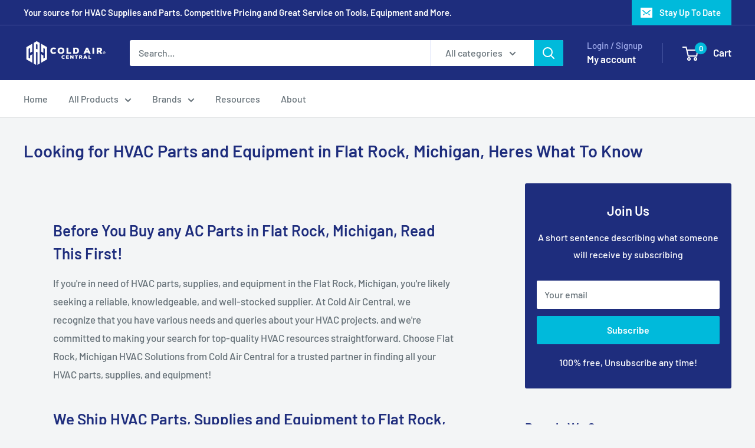

--- FILE ---
content_type: text/html; charset=utf-8
request_url: https://www.coldaircentral.com/blogs/locations/flat-rock-michigan-hvac-parts-equipment
body_size: 36383
content:
<!doctype html>

<html class="no-js" lang="en">
  <head>
    <meta charset="utf-8">
    <meta name="viewport" content="width=device-width, initial-scale=1.0, height=device-height, minimum-scale=1.0, maximum-scale=1.0">
    <meta name="theme-color" content="#00badb">

    <title>HVAC Parts &amp; Equipment Supplier in Flat Rock, Michigan</title><meta name="description" content="HVAC Parts &amp; Equipment Supplier in Flat Rock, Michigan: Capacitors, Thermostats, Compressors, Hand Tools, and more. Fast shipping, expert advice!"><link rel="canonical" href="https://www.coldaircentral.com/blogs/locations/flat-rock-michigan-hvac-parts-equipment"><link rel="shortcut icon" href="//www.coldaircentral.com/cdn/shop/files/favicon_96x96.png?v=1613695183" type="image/png"><link rel="preload" as="style" href="//www.coldaircentral.com/cdn/shop/t/4/assets/theme.css?v=100091819087419921251705867034">
    <link rel="preload" as="script" href="//www.coldaircentral.com/cdn/shop/t/4/assets/theme.js?v=172328226944126308931704932935">
    <link rel="preconnect" href="https://cdn.shopify.com">
    <link rel="preconnect" href="https://fonts.shopifycdn.com">
    <link rel="dns-prefetch" href="https://productreviews.shopifycdn.com">
    <link rel="dns-prefetch" href="https://ajax.googleapis.com">
    <link rel="dns-prefetch" href="https://maps.googleapis.com">
    <link rel="dns-prefetch" href="https://maps.gstatic.com">

    <meta property="og:type" content="article">
  <meta property="og:title" content="Flat Rock, Michigan"><meta property="og:description" content="HVAC Parts &amp; Equipment Supplier in Flat Rock, Michigan: Capacitors, Thermostats, Compressors, Hand Tools, and more. Fast shipping, expert advice!"><meta property="og:url" content="https://www.coldaircentral.com/blogs/locations/flat-rock-michigan-hvac-parts-equipment">
<meta property="og:site_name" content="Cold Air Central"><meta name="twitter:card" content="summary"><meta name="twitter:title" content="Flat Rock, Michigan">
  <meta name="twitter:description" content="HVAC Parts &amp;amp; Equipment Supplier in Flat Rock, Michigan: Capacitors, Thermostats, Compressors, Hand Tools, and more. Fast shipping, expert advice!">
    <link rel="preload" href="//www.coldaircentral.com/cdn/fonts/barlow/barlow_n6.329f582a81f63f125e63c20a5a80ae9477df68e1.woff2" as="font" type="font/woff2" crossorigin><link rel="preload" href="//www.coldaircentral.com/cdn/fonts/barlow/barlow_n5.a193a1990790eba0cc5cca569d23799830e90f07.woff2" as="font" type="font/woff2" crossorigin><style>
  @font-face {
  font-family: Barlow;
  font-weight: 600;
  font-style: normal;
  font-display: swap;
  src: url("//www.coldaircentral.com/cdn/fonts/barlow/barlow_n6.329f582a81f63f125e63c20a5a80ae9477df68e1.woff2") format("woff2"),
       url("//www.coldaircentral.com/cdn/fonts/barlow/barlow_n6.0163402e36247bcb8b02716880d0b39568412e9e.woff") format("woff");
}

  @font-face {
  font-family: Barlow;
  font-weight: 500;
  font-style: normal;
  font-display: swap;
  src: url("//www.coldaircentral.com/cdn/fonts/barlow/barlow_n5.a193a1990790eba0cc5cca569d23799830e90f07.woff2") format("woff2"),
       url("//www.coldaircentral.com/cdn/fonts/barlow/barlow_n5.ae31c82169b1dc0715609b8cc6a610b917808358.woff") format("woff");
}

@font-face {
  font-family: Barlow;
  font-weight: 600;
  font-style: normal;
  font-display: swap;
  src: url("//www.coldaircentral.com/cdn/fonts/barlow/barlow_n6.329f582a81f63f125e63c20a5a80ae9477df68e1.woff2") format("woff2"),
       url("//www.coldaircentral.com/cdn/fonts/barlow/barlow_n6.0163402e36247bcb8b02716880d0b39568412e9e.woff") format("woff");
}

@font-face {
  font-family: Barlow;
  font-weight: 600;
  font-style: italic;
  font-display: swap;
  src: url("//www.coldaircentral.com/cdn/fonts/barlow/barlow_i6.5a22bd20fb27bad4d7674cc6e666fb9c77d813bb.woff2") format("woff2"),
       url("//www.coldaircentral.com/cdn/fonts/barlow/barlow_i6.1c8787fcb59f3add01a87f21b38c7ef797e3b3a1.woff") format("woff");
}


  @font-face {
  font-family: Barlow;
  font-weight: 700;
  font-style: normal;
  font-display: swap;
  src: url("//www.coldaircentral.com/cdn/fonts/barlow/barlow_n7.691d1d11f150e857dcbc1c10ef03d825bc378d81.woff2") format("woff2"),
       url("//www.coldaircentral.com/cdn/fonts/barlow/barlow_n7.4fdbb1cb7da0e2c2f88492243ffa2b4f91924840.woff") format("woff");
}

  @font-face {
  font-family: Barlow;
  font-weight: 500;
  font-style: italic;
  font-display: swap;
  src: url("//www.coldaircentral.com/cdn/fonts/barlow/barlow_i5.714d58286997b65cd479af615cfa9bb0a117a573.woff2") format("woff2"),
       url("//www.coldaircentral.com/cdn/fonts/barlow/barlow_i5.0120f77e6447d3b5df4bbec8ad8c2d029d87fb21.woff") format("woff");
}

  @font-face {
  font-family: Barlow;
  font-weight: 700;
  font-style: italic;
  font-display: swap;
  src: url("//www.coldaircentral.com/cdn/fonts/barlow/barlow_i7.50e19d6cc2ba5146fa437a5a7443c76d5d730103.woff2") format("woff2"),
       url("//www.coldaircentral.com/cdn/fonts/barlow/barlow_i7.47e9f98f1b094d912e6fd631cc3fe93d9f40964f.woff") format("woff");
}


  :root {
    --default-text-font-size : 15px;
    --base-text-font-size    : 16px;
    --heading-font-family    : Barlow, sans-serif;
    --heading-font-weight    : 600;
    --heading-font-style     : normal;
    --text-font-family       : Barlow, sans-serif;
    --text-font-weight       : 500;
    --text-font-style        : normal;
    --text-font-bolder-weight: 600;
    --text-link-decoration   : underline;

    --text-color               : #677279;
    --text-color-rgb           : 103, 114, 121;
    --heading-color            : #1e2d7d;
    --border-color             : #e1e3e4;
    --border-color-rgb         : 225, 227, 228;
    --form-border-color        : #d4d6d8;
    --accent-color             : #00badb;
    --accent-color-rgb         : 0, 186, 219;
    --link-color               : #00badb;
    --link-color-hover         : #00798e;
    --background               : #f3f5f6;
    --secondary-background     : #ffffff;
    --secondary-background-rgb : 255, 255, 255;
    --accent-background        : rgba(0, 186, 219, 0.08);

    --input-background: #ffffff;

    --error-color       : #ff0000;
    --error-background  : rgba(255, 0, 0, 0.07);
    --success-color     : #00aa00;
    --success-background: rgba(0, 170, 0, 0.11);

    --primary-button-background      : #00badb;
    --primary-button-background-rgb  : 0, 186, 219;
    --primary-button-text-color      : #ffffff;
    --secondary-button-background    : #1e2d7d;
    --secondary-button-background-rgb: 30, 45, 125;
    --secondary-button-text-color    : #ffffff;

    --header-background      : #1e2d7d;
    --header-text-color      : #ffffff;
    --header-light-text-color: #a3afef;
    --header-border-color    : rgba(163, 175, 239, 0.3);
    --header-accent-color    : #00badb;

    --footer-background-color:    #f3f5f6;
    --footer-heading-text-color:  #1e2d7d;
    --footer-body-text-color:     #677279;
    --footer-body-text-color-rgb: 103, 114, 121;
    --footer-accent-color:        #00badb;
    --footer-accent-color-rgb:    0, 186, 219;
    --footer-border:              1px solid var(--border-color);
    
    --flickity-arrow-color: #abb1b4;--product-on-sale-accent           : #ee0000;
    --product-on-sale-accent-rgb       : 238, 0, 0;
    --product-on-sale-color            : #ffffff;
    --product-in-stock-color           : #008a00;
    --product-low-stock-color          : #ee0000;
    --product-sold-out-color           : #8a9297;
    --product-custom-label-1-background: #008a00;
    --product-custom-label-1-color     : #ffffff;
    --product-custom-label-2-background: #00a500;
    --product-custom-label-2-color     : #ffffff;
    --product-review-star-color        : #ffbd00;

    --mobile-container-gutter : 20px;
    --desktop-container-gutter: 40px;

    /* Shopify related variables */
    --payment-terms-background-color: #f3f5f6;
  }
</style>

<script>
  // IE11 does not have support for CSS variables, so we have to polyfill them
  if (!(((window || {}).CSS || {}).supports && window.CSS.supports('(--a: 0)'))) {
    const script = document.createElement('script');
    script.type = 'text/javascript';
    script.src = 'https://cdn.jsdelivr.net/npm/css-vars-ponyfill@2';
    script.onload = function() {
      cssVars({});
    };

    document.getElementsByTagName('head')[0].appendChild(script);
  }
</script>


    <script>window.performance && window.performance.mark && window.performance.mark('shopify.content_for_header.start');</script><meta name="google-site-verification" content="5XPUkfgx37P59gWc2psMC6C79xIsYjZI3_F0DvnvzZQ">
<meta id="shopify-digital-wallet" name="shopify-digital-wallet" content="/34917843003/digital_wallets/dialog">
<link rel="alternate" type="application/atom+xml" title="Feed" href="/blogs/locations.atom" />
<script async="async" src="/checkouts/internal/preloads.js?locale=en-US"></script>
<script id="shopify-features" type="application/json">{"accessToken":"a4e3e1ecfd8d0032430b43711d9fd368","betas":["rich-media-storefront-analytics"],"domain":"www.coldaircentral.com","predictiveSearch":true,"shopId":34917843003,"locale":"en"}</script>
<script>var Shopify = Shopify || {};
Shopify.shop = "cold-air-central.myshopify.com";
Shopify.locale = "en";
Shopify.currency = {"active":"USD","rate":"1.0"};
Shopify.country = "US";
Shopify.theme = {"name":"Warehouse","id":138215915747,"schema_name":"Warehouse","schema_version":"4.4.1","theme_store_id":871,"role":"main"};
Shopify.theme.handle = "null";
Shopify.theme.style = {"id":null,"handle":null};
Shopify.cdnHost = "www.coldaircentral.com/cdn";
Shopify.routes = Shopify.routes || {};
Shopify.routes.root = "/";</script>
<script type="module">!function(o){(o.Shopify=o.Shopify||{}).modules=!0}(window);</script>
<script>!function(o){function n(){var o=[];function n(){o.push(Array.prototype.slice.apply(arguments))}return n.q=o,n}var t=o.Shopify=o.Shopify||{};t.loadFeatures=n(),t.autoloadFeatures=n()}(window);</script>
<script id="shop-js-analytics" type="application/json">{"pageType":"article"}</script>
<script defer="defer" async type="module" src="//www.coldaircentral.com/cdn/shopifycloud/shop-js/modules/v2/client.init-shop-cart-sync_BT-GjEfc.en.esm.js"></script>
<script defer="defer" async type="module" src="//www.coldaircentral.com/cdn/shopifycloud/shop-js/modules/v2/chunk.common_D58fp_Oc.esm.js"></script>
<script defer="defer" async type="module" src="//www.coldaircentral.com/cdn/shopifycloud/shop-js/modules/v2/chunk.modal_xMitdFEc.esm.js"></script>
<script type="module">
  await import("//www.coldaircentral.com/cdn/shopifycloud/shop-js/modules/v2/client.init-shop-cart-sync_BT-GjEfc.en.esm.js");
await import("//www.coldaircentral.com/cdn/shopifycloud/shop-js/modules/v2/chunk.common_D58fp_Oc.esm.js");
await import("//www.coldaircentral.com/cdn/shopifycloud/shop-js/modules/v2/chunk.modal_xMitdFEc.esm.js");

  window.Shopify.SignInWithShop?.initShopCartSync?.({"fedCMEnabled":true,"windoidEnabled":true});

</script>
<script>(function() {
  var isLoaded = false;
  function asyncLoad() {
    if (isLoaded) return;
    isLoaded = true;
    var urls = ["https:\/\/bingshoppingtool-t2app-prod.trafficmanager.net\/uet\/tracking_script?shop=cold-air-central.myshopify.com","https:\/\/cdn.shopify.com\/s\/files\/1\/0349\/1784\/3003\/t\/1\/assets\/globo.formbuilder.init.js?v=1607994090\u0026shop=cold-air-central.myshopify.com","\/\/cdn.shopify.com\/proxy\/02c298a3cb680578e31836adf70cd5ea714974ff48a12da432afd9e017689d85\/api.goaffpro.com\/loader.js?shop=cold-air-central.myshopify.com\u0026sp-cache-control=cHVibGljLCBtYXgtYWdlPTkwMA","\/\/cdn.shopify.com\/proxy\/f1cad39f0807bc06caede4c3b740297e7d6fbe9a0bd392084a996bf1381b8325\/bingshoppingtool-t2app-prod.trafficmanager.net\/api\/ShopifyMT\/v1\/uet\/tracking_script?shop=cold-air-central.myshopify.com\u0026sp-cache-control=cHVibGljLCBtYXgtYWdlPTkwMA"];
    for (var i = 0; i < urls.length; i++) {
      var s = document.createElement('script');
      s.type = 'text/javascript';
      s.async = true;
      s.src = urls[i];
      var x = document.getElementsByTagName('script')[0];
      x.parentNode.insertBefore(s, x);
    }
  };
  if(window.attachEvent) {
    window.attachEvent('onload', asyncLoad);
  } else {
    window.addEventListener('load', asyncLoad, false);
  }
})();</script>
<script id="__st">var __st={"a":34917843003,"offset":-28800,"reqid":"6753f4d5-9612-4827-a8c0-50cd7184c198-1769053915","pageurl":"www.coldaircentral.com\/blogs\/locations\/flat-rock-michigan-hvac-parts-equipment","s":"articles-590518026467","u":"c2972d2555a1","p":"article","rtyp":"article","rid":590518026467};</script>
<script>window.ShopifyPaypalV4VisibilityTracking = true;</script>
<script id="captcha-bootstrap">!function(){'use strict';const t='contact',e='account',n='new_comment',o=[[t,t],['blogs',n],['comments',n],[t,'customer']],c=[[e,'customer_login'],[e,'guest_login'],[e,'recover_customer_password'],[e,'create_customer']],r=t=>t.map((([t,e])=>`form[action*='/${t}']:not([data-nocaptcha='true']) input[name='form_type'][value='${e}']`)).join(','),a=t=>()=>t?[...document.querySelectorAll(t)].map((t=>t.form)):[];function s(){const t=[...o],e=r(t);return a(e)}const i='password',u='form_key',d=['recaptcha-v3-token','g-recaptcha-response','h-captcha-response',i],f=()=>{try{return window.sessionStorage}catch{return}},m='__shopify_v',_=t=>t.elements[u];function p(t,e,n=!1){try{const o=window.sessionStorage,c=JSON.parse(o.getItem(e)),{data:r}=function(t){const{data:e,action:n}=t;return t[m]||n?{data:e,action:n}:{data:t,action:n}}(c);for(const[e,n]of Object.entries(r))t.elements[e]&&(t.elements[e].value=n);n&&o.removeItem(e)}catch(o){console.error('form repopulation failed',{error:o})}}const l='form_type',E='cptcha';function T(t){t.dataset[E]=!0}const w=window,h=w.document,L='Shopify',v='ce_forms',y='captcha';let A=!1;((t,e)=>{const n=(g='f06e6c50-85a8-45c8-87d0-21a2b65856fe',I='https://cdn.shopify.com/shopifycloud/storefront-forms-hcaptcha/ce_storefront_forms_captcha_hcaptcha.v1.5.2.iife.js',D={infoText:'Protected by hCaptcha',privacyText:'Privacy',termsText:'Terms'},(t,e,n)=>{const o=w[L][v],c=o.bindForm;if(c)return c(t,g,e,D).then(n);var r;o.q.push([[t,g,e,D],n]),r=I,A||(h.body.append(Object.assign(h.createElement('script'),{id:'captcha-provider',async:!0,src:r})),A=!0)});var g,I,D;w[L]=w[L]||{},w[L][v]=w[L][v]||{},w[L][v].q=[],w[L][y]=w[L][y]||{},w[L][y].protect=function(t,e){n(t,void 0,e),T(t)},Object.freeze(w[L][y]),function(t,e,n,w,h,L){const[v,y,A,g]=function(t,e,n){const i=e?o:[],u=t?c:[],d=[...i,...u],f=r(d),m=r(i),_=r(d.filter((([t,e])=>n.includes(e))));return[a(f),a(m),a(_),s()]}(w,h,L),I=t=>{const e=t.target;return e instanceof HTMLFormElement?e:e&&e.form},D=t=>v().includes(t);t.addEventListener('submit',(t=>{const e=I(t);if(!e)return;const n=D(e)&&!e.dataset.hcaptchaBound&&!e.dataset.recaptchaBound,o=_(e),c=g().includes(e)&&(!o||!o.value);(n||c)&&t.preventDefault(),c&&!n&&(function(t){try{if(!f())return;!function(t){const e=f();if(!e)return;const n=_(t);if(!n)return;const o=n.value;o&&e.removeItem(o)}(t);const e=Array.from(Array(32),(()=>Math.random().toString(36)[2])).join('');!function(t,e){_(t)||t.append(Object.assign(document.createElement('input'),{type:'hidden',name:u})),t.elements[u].value=e}(t,e),function(t,e){const n=f();if(!n)return;const o=[...t.querySelectorAll(`input[type='${i}']`)].map((({name:t})=>t)),c=[...d,...o],r={};for(const[a,s]of new FormData(t).entries())c.includes(a)||(r[a]=s);n.setItem(e,JSON.stringify({[m]:1,action:t.action,data:r}))}(t,e)}catch(e){console.error('failed to persist form',e)}}(e),e.submit())}));const S=(t,e)=>{t&&!t.dataset[E]&&(n(t,e.some((e=>e===t))),T(t))};for(const o of['focusin','change'])t.addEventListener(o,(t=>{const e=I(t);D(e)&&S(e,y())}));const B=e.get('form_key'),M=e.get(l),P=B&&M;t.addEventListener('DOMContentLoaded',(()=>{const t=y();if(P)for(const e of t)e.elements[l].value===M&&p(e,B);[...new Set([...A(),...v().filter((t=>'true'===t.dataset.shopifyCaptcha))])].forEach((e=>S(e,t)))}))}(h,new URLSearchParams(w.location.search),n,t,e,['guest_login'])})(!0,!0)}();</script>
<script integrity="sha256-4kQ18oKyAcykRKYeNunJcIwy7WH5gtpwJnB7kiuLZ1E=" data-source-attribution="shopify.loadfeatures" defer="defer" src="//www.coldaircentral.com/cdn/shopifycloud/storefront/assets/storefront/load_feature-a0a9edcb.js" crossorigin="anonymous"></script>
<script data-source-attribution="shopify.dynamic_checkout.dynamic.init">var Shopify=Shopify||{};Shopify.PaymentButton=Shopify.PaymentButton||{isStorefrontPortableWallets:!0,init:function(){window.Shopify.PaymentButton.init=function(){};var t=document.createElement("script");t.src="https://www.coldaircentral.com/cdn/shopifycloud/portable-wallets/latest/portable-wallets.en.js",t.type="module",document.head.appendChild(t)}};
</script>
<script data-source-attribution="shopify.dynamic_checkout.buyer_consent">
  function portableWalletsHideBuyerConsent(e){var t=document.getElementById("shopify-buyer-consent"),n=document.getElementById("shopify-subscription-policy-button");t&&n&&(t.classList.add("hidden"),t.setAttribute("aria-hidden","true"),n.removeEventListener("click",e))}function portableWalletsShowBuyerConsent(e){var t=document.getElementById("shopify-buyer-consent"),n=document.getElementById("shopify-subscription-policy-button");t&&n&&(t.classList.remove("hidden"),t.removeAttribute("aria-hidden"),n.addEventListener("click",e))}window.Shopify?.PaymentButton&&(window.Shopify.PaymentButton.hideBuyerConsent=portableWalletsHideBuyerConsent,window.Shopify.PaymentButton.showBuyerConsent=portableWalletsShowBuyerConsent);
</script>
<script data-source-attribution="shopify.dynamic_checkout.cart.bootstrap">document.addEventListener("DOMContentLoaded",(function(){function t(){return document.querySelector("shopify-accelerated-checkout-cart, shopify-accelerated-checkout")}if(t())Shopify.PaymentButton.init();else{new MutationObserver((function(e,n){t()&&(Shopify.PaymentButton.init(),n.disconnect())})).observe(document.body,{childList:!0,subtree:!0})}}));
</script>
<link id="shopify-accelerated-checkout-styles" rel="stylesheet" media="screen" href="https://www.coldaircentral.com/cdn/shopifycloud/portable-wallets/latest/accelerated-checkout-backwards-compat.css" crossorigin="anonymous">
<style id="shopify-accelerated-checkout-cart">
        #shopify-buyer-consent {
  margin-top: 1em;
  display: inline-block;
  width: 100%;
}

#shopify-buyer-consent.hidden {
  display: none;
}

#shopify-subscription-policy-button {
  background: none;
  border: none;
  padding: 0;
  text-decoration: underline;
  font-size: inherit;
  cursor: pointer;
}

#shopify-subscription-policy-button::before {
  box-shadow: none;
}

      </style>

<script>window.performance && window.performance.mark && window.performance.mark('shopify.content_for_header.end');</script>

    <link rel="stylesheet" href="//www.coldaircentral.com/cdn/shop/t/4/assets/theme.css?v=100091819087419921251705867034">

    
  <script type="application/ld+json">
  {
    "@context": "https://schema.org",
    "@type": "BlogPosting",
    "mainEntityOfPage": "/blogs/locations/flat-rock-michigan-hvac-parts-equipment",
    "articleSection": "HVAC Locations",
    "keywords": "city_Flat Rock, population_10424, state_Michigan",
    "headline": "Flat Rock, Michigan",
    "description": "HVAC Parts \u0026amp; Equipment Supplier in Flat Rock, Michigan: Capacitors, Thermostats, Compressors, Hand Tools, and more. Fast shipping, expert advice!",
    "dateCreated": "2024-02-03T09:01:54",
    "datePublished": "2024-02-03T09:01:54",
    "dateModified": "2024-02-03T09:01:54",
    "image": {
      "@type": "ImageObject",
      "url": "https://www.coldaircentral.com/cdn/shop/files/cac-logo-r_2x_7710f5bf-6f4d-459f-a043-33b9127607fb.png?v=1630546287&width=1024",
      "image": "https://www.coldaircentral.com/cdn/shop/files/cac-logo-r_2x_7710f5bf-6f4d-459f-a043-33b9127607fb.png?v=1630546287&width=1024",
      "name": null,
      "width": "1024",
      "height": "1024"
    },
    "author": {
      "@type": "Person",
      "name": " ",
      "givenName": null,
      "familyName": null
    },
    "publisher": {
      "@type": "Organization",
      "name": "Cold Air Central"
    },
    "commentCount": 0,
    "comment": []
  }
  </script>



  <script type="application/ld+json">
  {
    "@context": "https://schema.org",
    "@type": "BreadcrumbList",
  "itemListElement": [{
      "@type": "ListItem",
      "position": 1,
      "name": "Home",
      "item": "https://www.coldaircentral.com"
    },{
          "@type": "ListItem",
          "position": 2,
          "name": "HVAC Locations",
          "item": "https://www.coldaircentral.com/blogs/locations"
        }, {
          "@type": "ListItem",
          "position": 3,
          "name": "HVAC Locations",
          "item": "https://www.coldaircentral.com/blogs/locations/flat-rock-michigan-hvac-parts-equipment"
        }]
  }
  </script>



    <script>
      // This allows to expose several variables to the global scope, to be used in scripts
      window.theme = {
        pageType: "article",
        cartCount: 0,
        moneyFormat: "${{amount}}",
        moneyWithCurrencyFormat: "${{amount}} USD",
        currencyCodeEnabled: false,
        showDiscount: true,
        discountMode: "saving",
        cartType: "drawer"
      };

      window.routes = {
        rootUrl: "\/",
        rootUrlWithoutSlash: '',
        cartUrl: "\/cart",
        cartAddUrl: "\/cart\/add",
        cartChangeUrl: "\/cart\/change",
        searchUrl: "\/search",
        productRecommendationsUrl: "\/recommendations\/products"
      };

      window.languages = {
        productRegularPrice: "Regular price",
        productSalePrice: "Sale price",
        collectionOnSaleLabel: "Save {{savings}}",
        productFormUnavailable: "Unavailable",
        productFormAddToCart: "Add to cart",
        productFormPreOrder: "Pre-order",
        productFormSoldOut: "Sold out",
        productAdded: "Product has been added to your cart",
        productAddedShort: "Added!",
        shippingEstimatorNoResults: "No shipping could be found for your address.",
        shippingEstimatorOneResult: "There is one shipping rate for your address:",
        shippingEstimatorMultipleResults: "There are {{count}} shipping rates for your address:",
        shippingEstimatorErrors: "There are some errors:"
      };

      document.documentElement.className = document.documentElement.className.replace('no-js', 'js');
    </script><script src="//www.coldaircentral.com/cdn/shop/t/4/assets/theme.js?v=172328226944126308931704932935" defer></script>
    <script src="//www.coldaircentral.com/cdn/shop/t/4/assets/custom.js?v=102476495355921946141704932935" defer></script><script>
        (function () {
          window.onpageshow = function() {
            // We force re-freshing the cart content onpageshow, as most browsers will serve a cache copy when hitting the
            // back button, which cause staled data
            document.documentElement.dispatchEvent(new CustomEvent('cart:refresh', {
              bubbles: true,
              detail: {scrollToTop: false}
            }));
          };
        })();
      </script><meta property="og:image" content="https://cdn.shopify.com/s/files/1/0349/1784/3003/files/cac-logo-r_2x_7710f5bf-6f4d-459f-a043-33b9127607fb.png?height=628&pad_color=fff&v=1630546287&width=1200" />
<meta property="og:image:secure_url" content="https://cdn.shopify.com/s/files/1/0349/1784/3003/files/cac-logo-r_2x_7710f5bf-6f4d-459f-a043-33b9127607fb.png?height=628&pad_color=fff&v=1630546287&width=1200" />
<meta property="og:image:width" content="1200" />
<meta property="og:image:height" content="628" />
<link href="https://monorail-edge.shopifysvc.com" rel="dns-prefetch">
<script>(function(){if ("sendBeacon" in navigator && "performance" in window) {try {var session_token_from_headers = performance.getEntriesByType('navigation')[0].serverTiming.find(x => x.name == '_s').description;} catch {var session_token_from_headers = undefined;}var session_cookie_matches = document.cookie.match(/_shopify_s=([^;]*)/);var session_token_from_cookie = session_cookie_matches && session_cookie_matches.length === 2 ? session_cookie_matches[1] : "";var session_token = session_token_from_headers || session_token_from_cookie || "";function handle_abandonment_event(e) {var entries = performance.getEntries().filter(function(entry) {return /monorail-edge.shopifysvc.com/.test(entry.name);});if (!window.abandonment_tracked && entries.length === 0) {window.abandonment_tracked = true;var currentMs = Date.now();var navigation_start = performance.timing.navigationStart;var payload = {shop_id: 34917843003,url: window.location.href,navigation_start,duration: currentMs - navigation_start,session_token,page_type: "article"};window.navigator.sendBeacon("https://monorail-edge.shopifysvc.com/v1/produce", JSON.stringify({schema_id: "online_store_buyer_site_abandonment/1.1",payload: payload,metadata: {event_created_at_ms: currentMs,event_sent_at_ms: currentMs}}));}}window.addEventListener('pagehide', handle_abandonment_event);}}());</script>
<script id="web-pixels-manager-setup">(function e(e,d,r,n,o){if(void 0===o&&(o={}),!Boolean(null===(a=null===(i=window.Shopify)||void 0===i?void 0:i.analytics)||void 0===a?void 0:a.replayQueue)){var i,a;window.Shopify=window.Shopify||{};var t=window.Shopify;t.analytics=t.analytics||{};var s=t.analytics;s.replayQueue=[],s.publish=function(e,d,r){return s.replayQueue.push([e,d,r]),!0};try{self.performance.mark("wpm:start")}catch(e){}var l=function(){var e={modern:/Edge?\/(1{2}[4-9]|1[2-9]\d|[2-9]\d{2}|\d{4,})\.\d+(\.\d+|)|Firefox\/(1{2}[4-9]|1[2-9]\d|[2-9]\d{2}|\d{4,})\.\d+(\.\d+|)|Chrom(ium|e)\/(9{2}|\d{3,})\.\d+(\.\d+|)|(Maci|X1{2}).+ Version\/(15\.\d+|(1[6-9]|[2-9]\d|\d{3,})\.\d+)([,.]\d+|)( \(\w+\)|)( Mobile\/\w+|) Safari\/|Chrome.+OPR\/(9{2}|\d{3,})\.\d+\.\d+|(CPU[ +]OS|iPhone[ +]OS|CPU[ +]iPhone|CPU IPhone OS|CPU iPad OS)[ +]+(15[._]\d+|(1[6-9]|[2-9]\d|\d{3,})[._]\d+)([._]\d+|)|Android:?[ /-](13[3-9]|1[4-9]\d|[2-9]\d{2}|\d{4,})(\.\d+|)(\.\d+|)|Android.+Firefox\/(13[5-9]|1[4-9]\d|[2-9]\d{2}|\d{4,})\.\d+(\.\d+|)|Android.+Chrom(ium|e)\/(13[3-9]|1[4-9]\d|[2-9]\d{2}|\d{4,})\.\d+(\.\d+|)|SamsungBrowser\/([2-9]\d|\d{3,})\.\d+/,legacy:/Edge?\/(1[6-9]|[2-9]\d|\d{3,})\.\d+(\.\d+|)|Firefox\/(5[4-9]|[6-9]\d|\d{3,})\.\d+(\.\d+|)|Chrom(ium|e)\/(5[1-9]|[6-9]\d|\d{3,})\.\d+(\.\d+|)([\d.]+$|.*Safari\/(?![\d.]+ Edge\/[\d.]+$))|(Maci|X1{2}).+ Version\/(10\.\d+|(1[1-9]|[2-9]\d|\d{3,})\.\d+)([,.]\d+|)( \(\w+\)|)( Mobile\/\w+|) Safari\/|Chrome.+OPR\/(3[89]|[4-9]\d|\d{3,})\.\d+\.\d+|(CPU[ +]OS|iPhone[ +]OS|CPU[ +]iPhone|CPU IPhone OS|CPU iPad OS)[ +]+(10[._]\d+|(1[1-9]|[2-9]\d|\d{3,})[._]\d+)([._]\d+|)|Android:?[ /-](13[3-9]|1[4-9]\d|[2-9]\d{2}|\d{4,})(\.\d+|)(\.\d+|)|Mobile Safari.+OPR\/([89]\d|\d{3,})\.\d+\.\d+|Android.+Firefox\/(13[5-9]|1[4-9]\d|[2-9]\d{2}|\d{4,})\.\d+(\.\d+|)|Android.+Chrom(ium|e)\/(13[3-9]|1[4-9]\d|[2-9]\d{2}|\d{4,})\.\d+(\.\d+|)|Android.+(UC? ?Browser|UCWEB|U3)[ /]?(15\.([5-9]|\d{2,})|(1[6-9]|[2-9]\d|\d{3,})\.\d+)\.\d+|SamsungBrowser\/(5\.\d+|([6-9]|\d{2,})\.\d+)|Android.+MQ{2}Browser\/(14(\.(9|\d{2,})|)|(1[5-9]|[2-9]\d|\d{3,})(\.\d+|))(\.\d+|)|K[Aa][Ii]OS\/(3\.\d+|([4-9]|\d{2,})\.\d+)(\.\d+|)/},d=e.modern,r=e.legacy,n=navigator.userAgent;return n.match(d)?"modern":n.match(r)?"legacy":"unknown"}(),u="modern"===l?"modern":"legacy",c=(null!=n?n:{modern:"",legacy:""})[u],f=function(e){return[e.baseUrl,"/wpm","/b",e.hashVersion,"modern"===e.buildTarget?"m":"l",".js"].join("")}({baseUrl:d,hashVersion:r,buildTarget:u}),m=function(e){var d=e.version,r=e.bundleTarget,n=e.surface,o=e.pageUrl,i=e.monorailEndpoint;return{emit:function(e){var a=e.status,t=e.errorMsg,s=(new Date).getTime(),l=JSON.stringify({metadata:{event_sent_at_ms:s},events:[{schema_id:"web_pixels_manager_load/3.1",payload:{version:d,bundle_target:r,page_url:o,status:a,surface:n,error_msg:t},metadata:{event_created_at_ms:s}}]});if(!i)return console&&console.warn&&console.warn("[Web Pixels Manager] No Monorail endpoint provided, skipping logging."),!1;try{return self.navigator.sendBeacon.bind(self.navigator)(i,l)}catch(e){}var u=new XMLHttpRequest;try{return u.open("POST",i,!0),u.setRequestHeader("Content-Type","text/plain"),u.send(l),!0}catch(e){return console&&console.warn&&console.warn("[Web Pixels Manager] Got an unhandled error while logging to Monorail."),!1}}}}({version:r,bundleTarget:l,surface:e.surface,pageUrl:self.location.href,monorailEndpoint:e.monorailEndpoint});try{o.browserTarget=l,function(e){var d=e.src,r=e.async,n=void 0===r||r,o=e.onload,i=e.onerror,a=e.sri,t=e.scriptDataAttributes,s=void 0===t?{}:t,l=document.createElement("script"),u=document.querySelector("head"),c=document.querySelector("body");if(l.async=n,l.src=d,a&&(l.integrity=a,l.crossOrigin="anonymous"),s)for(var f in s)if(Object.prototype.hasOwnProperty.call(s,f))try{l.dataset[f]=s[f]}catch(e){}if(o&&l.addEventListener("load",o),i&&l.addEventListener("error",i),u)u.appendChild(l);else{if(!c)throw new Error("Did not find a head or body element to append the script");c.appendChild(l)}}({src:f,async:!0,onload:function(){if(!function(){var e,d;return Boolean(null===(d=null===(e=window.Shopify)||void 0===e?void 0:e.analytics)||void 0===d?void 0:d.initialized)}()){var d=window.webPixelsManager.init(e)||void 0;if(d){var r=window.Shopify.analytics;r.replayQueue.forEach((function(e){var r=e[0],n=e[1],o=e[2];d.publishCustomEvent(r,n,o)})),r.replayQueue=[],r.publish=d.publishCustomEvent,r.visitor=d.visitor,r.initialized=!0}}},onerror:function(){return m.emit({status:"failed",errorMsg:"".concat(f," has failed to load")})},sri:function(e){var d=/^sha384-[A-Za-z0-9+/=]+$/;return"string"==typeof e&&d.test(e)}(c)?c:"",scriptDataAttributes:o}),m.emit({status:"loading"})}catch(e){m.emit({status:"failed",errorMsg:(null==e?void 0:e.message)||"Unknown error"})}}})({shopId: 34917843003,storefrontBaseUrl: "https://www.coldaircentral.com",extensionsBaseUrl: "https://extensions.shopifycdn.com/cdn/shopifycloud/web-pixels-manager",monorailEndpoint: "https://monorail-edge.shopifysvc.com/unstable/produce_batch",surface: "storefront-renderer",enabledBetaFlags: ["2dca8a86"],webPixelsConfigList: [{"id":"1493074147","configuration":"{\"ti\":\"27008792\",\"endpoint\":\"https:\/\/bat.bing.com\/action\/0\"}","eventPayloadVersion":"v1","runtimeContext":"STRICT","scriptVersion":"5ee93563fe31b11d2d65e2f09a5229dc","type":"APP","apiClientId":2997493,"privacyPurposes":["ANALYTICS","MARKETING","SALE_OF_DATA"],"dataSharingAdjustments":{"protectedCustomerApprovalScopes":["read_customer_personal_data"]}},{"id":"941162723","configuration":"{\"shop\":\"cold-air-central.myshopify.com\",\"cookie_duration\":\"604800\"}","eventPayloadVersion":"v1","runtimeContext":"STRICT","scriptVersion":"a2e7513c3708f34b1f617d7ce88f9697","type":"APP","apiClientId":2744533,"privacyPurposes":["ANALYTICS","MARKETING"],"dataSharingAdjustments":{"protectedCustomerApprovalScopes":["read_customer_address","read_customer_email","read_customer_name","read_customer_personal_data","read_customer_phone"]}},{"id":"398295267","configuration":"{\"config\":\"{\\\"pixel_id\\\":\\\"G-K96G966GG9\\\",\\\"google_tag_ids\\\":[\\\"G-K96G966GG9\\\",\\\"AW-736636238\\\",\\\"GT-K4ZNWFH\\\"],\\\"target_country\\\":\\\"US\\\",\\\"gtag_events\\\":[{\\\"type\\\":\\\"search\\\",\\\"action_label\\\":[\\\"G-K96G966GG9\\\",\\\"AW-736636238\\\/utDfCIH21cwBEM7aoN8C\\\"]},{\\\"type\\\":\\\"begin_checkout\\\",\\\"action_label\\\":[\\\"G-K96G966GG9\\\",\\\"AW-736636238\\\/vjurCP711cwBEM7aoN8C\\\"]},{\\\"type\\\":\\\"view_item\\\",\\\"action_label\\\":[\\\"G-K96G966GG9\\\",\\\"AW-736636238\\\/RQTVCPj11cwBEM7aoN8C\\\",\\\"MC-1JL69C22LM\\\"]},{\\\"type\\\":\\\"purchase\\\",\\\"action_label\\\":[\\\"G-K96G966GG9\\\",\\\"AW-736636238\\\/zJsXCPX11cwBEM7aoN8C\\\",\\\"MC-1JL69C22LM\\\"]},{\\\"type\\\":\\\"page_view\\\",\\\"action_label\\\":[\\\"G-K96G966GG9\\\",\\\"AW-736636238\\\/yUgPCPL11cwBEM7aoN8C\\\",\\\"MC-1JL69C22LM\\\"]},{\\\"type\\\":\\\"add_payment_info\\\",\\\"action_label\\\":[\\\"G-K96G966GG9\\\",\\\"AW-736636238\\\/CNoUCIT21cwBEM7aoN8C\\\"]},{\\\"type\\\":\\\"add_to_cart\\\",\\\"action_label\\\":[\\\"G-K96G966GG9\\\",\\\"AW-736636238\\\/tLwrCPv11cwBEM7aoN8C\\\"]}],\\\"enable_monitoring_mode\\\":false}\"}","eventPayloadVersion":"v1","runtimeContext":"OPEN","scriptVersion":"b2a88bafab3e21179ed38636efcd8a93","type":"APP","apiClientId":1780363,"privacyPurposes":[],"dataSharingAdjustments":{"protectedCustomerApprovalScopes":["read_customer_address","read_customer_email","read_customer_name","read_customer_personal_data","read_customer_phone"]}},{"id":"191299811","configuration":"{\"pixel_id\":\"539260706749652\",\"pixel_type\":\"facebook_pixel\",\"metaapp_system_user_token\":\"-\"}","eventPayloadVersion":"v1","runtimeContext":"OPEN","scriptVersion":"ca16bc87fe92b6042fbaa3acc2fbdaa6","type":"APP","apiClientId":2329312,"privacyPurposes":["ANALYTICS","MARKETING","SALE_OF_DATA"],"dataSharingAdjustments":{"protectedCustomerApprovalScopes":["read_customer_address","read_customer_email","read_customer_name","read_customer_personal_data","read_customer_phone"]}},{"id":"shopify-app-pixel","configuration":"{}","eventPayloadVersion":"v1","runtimeContext":"STRICT","scriptVersion":"0450","apiClientId":"shopify-pixel","type":"APP","privacyPurposes":["ANALYTICS","MARKETING"]},{"id":"shopify-custom-pixel","eventPayloadVersion":"v1","runtimeContext":"LAX","scriptVersion":"0450","apiClientId":"shopify-pixel","type":"CUSTOM","privacyPurposes":["ANALYTICS","MARKETING"]}],isMerchantRequest: false,initData: {"shop":{"name":"Cold Air Central","paymentSettings":{"currencyCode":"USD"},"myshopifyDomain":"cold-air-central.myshopify.com","countryCode":"US","storefrontUrl":"https:\/\/www.coldaircentral.com"},"customer":null,"cart":null,"checkout":null,"productVariants":[],"purchasingCompany":null},},"https://www.coldaircentral.com/cdn","fcfee988w5aeb613cpc8e4bc33m6693e112",{"modern":"","legacy":""},{"shopId":"34917843003","storefrontBaseUrl":"https:\/\/www.coldaircentral.com","extensionBaseUrl":"https:\/\/extensions.shopifycdn.com\/cdn\/shopifycloud\/web-pixels-manager","surface":"storefront-renderer","enabledBetaFlags":"[\"2dca8a86\"]","isMerchantRequest":"false","hashVersion":"fcfee988w5aeb613cpc8e4bc33m6693e112","publish":"custom","events":"[[\"page_viewed\",{}]]"});</script><script>
  window.ShopifyAnalytics = window.ShopifyAnalytics || {};
  window.ShopifyAnalytics.meta = window.ShopifyAnalytics.meta || {};
  window.ShopifyAnalytics.meta.currency = 'USD';
  var meta = {"page":{"pageType":"article","resourceType":"article","resourceId":590518026467,"requestId":"6753f4d5-9612-4827-a8c0-50cd7184c198-1769053915"}};
  for (var attr in meta) {
    window.ShopifyAnalytics.meta[attr] = meta[attr];
  }
</script>
<script class="analytics">
  (function () {
    var customDocumentWrite = function(content) {
      var jquery = null;

      if (window.jQuery) {
        jquery = window.jQuery;
      } else if (window.Checkout && window.Checkout.$) {
        jquery = window.Checkout.$;
      }

      if (jquery) {
        jquery('body').append(content);
      }
    };

    var hasLoggedConversion = function(token) {
      if (token) {
        return document.cookie.indexOf('loggedConversion=' + token) !== -1;
      }
      return false;
    }

    var setCookieIfConversion = function(token) {
      if (token) {
        var twoMonthsFromNow = new Date(Date.now());
        twoMonthsFromNow.setMonth(twoMonthsFromNow.getMonth() + 2);

        document.cookie = 'loggedConversion=' + token + '; expires=' + twoMonthsFromNow;
      }
    }

    var trekkie = window.ShopifyAnalytics.lib = window.trekkie = window.trekkie || [];
    if (trekkie.integrations) {
      return;
    }
    trekkie.methods = [
      'identify',
      'page',
      'ready',
      'track',
      'trackForm',
      'trackLink'
    ];
    trekkie.factory = function(method) {
      return function() {
        var args = Array.prototype.slice.call(arguments);
        args.unshift(method);
        trekkie.push(args);
        return trekkie;
      };
    };
    for (var i = 0; i < trekkie.methods.length; i++) {
      var key = trekkie.methods[i];
      trekkie[key] = trekkie.factory(key);
    }
    trekkie.load = function(config) {
      trekkie.config = config || {};
      trekkie.config.initialDocumentCookie = document.cookie;
      var first = document.getElementsByTagName('script')[0];
      var script = document.createElement('script');
      script.type = 'text/javascript';
      script.onerror = function(e) {
        var scriptFallback = document.createElement('script');
        scriptFallback.type = 'text/javascript';
        scriptFallback.onerror = function(error) {
                var Monorail = {
      produce: function produce(monorailDomain, schemaId, payload) {
        var currentMs = new Date().getTime();
        var event = {
          schema_id: schemaId,
          payload: payload,
          metadata: {
            event_created_at_ms: currentMs,
            event_sent_at_ms: currentMs
          }
        };
        return Monorail.sendRequest("https://" + monorailDomain + "/v1/produce", JSON.stringify(event));
      },
      sendRequest: function sendRequest(endpointUrl, payload) {
        // Try the sendBeacon API
        if (window && window.navigator && typeof window.navigator.sendBeacon === 'function' && typeof window.Blob === 'function' && !Monorail.isIos12()) {
          var blobData = new window.Blob([payload], {
            type: 'text/plain'
          });

          if (window.navigator.sendBeacon(endpointUrl, blobData)) {
            return true;
          } // sendBeacon was not successful

        } // XHR beacon

        var xhr = new XMLHttpRequest();

        try {
          xhr.open('POST', endpointUrl);
          xhr.setRequestHeader('Content-Type', 'text/plain');
          xhr.send(payload);
        } catch (e) {
          console.log(e);
        }

        return false;
      },
      isIos12: function isIos12() {
        return window.navigator.userAgent.lastIndexOf('iPhone; CPU iPhone OS 12_') !== -1 || window.navigator.userAgent.lastIndexOf('iPad; CPU OS 12_') !== -1;
      }
    };
    Monorail.produce('monorail-edge.shopifysvc.com',
      'trekkie_storefront_load_errors/1.1',
      {shop_id: 34917843003,
      theme_id: 138215915747,
      app_name: "storefront",
      context_url: window.location.href,
      source_url: "//www.coldaircentral.com/cdn/s/trekkie.storefront.1bbfab421998800ff09850b62e84b8915387986d.min.js"});

        };
        scriptFallback.async = true;
        scriptFallback.src = '//www.coldaircentral.com/cdn/s/trekkie.storefront.1bbfab421998800ff09850b62e84b8915387986d.min.js';
        first.parentNode.insertBefore(scriptFallback, first);
      };
      script.async = true;
      script.src = '//www.coldaircentral.com/cdn/s/trekkie.storefront.1bbfab421998800ff09850b62e84b8915387986d.min.js';
      first.parentNode.insertBefore(script, first);
    };
    trekkie.load(
      {"Trekkie":{"appName":"storefront","development":false,"defaultAttributes":{"shopId":34917843003,"isMerchantRequest":null,"themeId":138215915747,"themeCityHash":"7505016111289167193","contentLanguage":"en","currency":"USD","eventMetadataId":"5d4ece33-c4a5-459f-bfbb-d16ac4ba0f90"},"isServerSideCookieWritingEnabled":true,"monorailRegion":"shop_domain","enabledBetaFlags":["65f19447"]},"Session Attribution":{},"S2S":{"facebookCapiEnabled":true,"source":"trekkie-storefront-renderer","apiClientId":580111}}
    );

    var loaded = false;
    trekkie.ready(function() {
      if (loaded) return;
      loaded = true;

      window.ShopifyAnalytics.lib = window.trekkie;

      var originalDocumentWrite = document.write;
      document.write = customDocumentWrite;
      try { window.ShopifyAnalytics.merchantGoogleAnalytics.call(this); } catch(error) {};
      document.write = originalDocumentWrite;

      window.ShopifyAnalytics.lib.page(null,{"pageType":"article","resourceType":"article","resourceId":590518026467,"requestId":"6753f4d5-9612-4827-a8c0-50cd7184c198-1769053915","shopifyEmitted":true});

      var match = window.location.pathname.match(/checkouts\/(.+)\/(thank_you|post_purchase)/)
      var token = match? match[1]: undefined;
      if (!hasLoggedConversion(token)) {
        setCookieIfConversion(token);
        
      }
    });


        var eventsListenerScript = document.createElement('script');
        eventsListenerScript.async = true;
        eventsListenerScript.src = "//www.coldaircentral.com/cdn/shopifycloud/storefront/assets/shop_events_listener-3da45d37.js";
        document.getElementsByTagName('head')[0].appendChild(eventsListenerScript);

})();</script>
  <script>
  if (!window.ga || (window.ga && typeof window.ga !== 'function')) {
    window.ga = function ga() {
      (window.ga.q = window.ga.q || []).push(arguments);
      if (window.Shopify && window.Shopify.analytics && typeof window.Shopify.analytics.publish === 'function') {
        window.Shopify.analytics.publish("ga_stub_called", {}, {sendTo: "google_osp_migration"});
      }
      console.error("Shopify's Google Analytics stub called with:", Array.from(arguments), "\nSee https://help.shopify.com/manual/promoting-marketing/pixels/pixel-migration#google for more information.");
    };
    if (window.Shopify && window.Shopify.analytics && typeof window.Shopify.analytics.publish === 'function') {
      window.Shopify.analytics.publish("ga_stub_initialized", {}, {sendTo: "google_osp_migration"});
    }
  }
</script>
<script
  defer
  src="https://www.coldaircentral.com/cdn/shopifycloud/perf-kit/shopify-perf-kit-3.0.4.min.js"
  data-application="storefront-renderer"
  data-shop-id="34917843003"
  data-render-region="gcp-us-central1"
  data-page-type="article"
  data-theme-instance-id="138215915747"
  data-theme-name="Warehouse"
  data-theme-version="4.4.1"
  data-monorail-region="shop_domain"
  data-resource-timing-sampling-rate="10"
  data-shs="true"
  data-shs-beacon="true"
  data-shs-export-with-fetch="true"
  data-shs-logs-sample-rate="1"
  data-shs-beacon-endpoint="https://www.coldaircentral.com/api/collect"
></script>
</head>

  <body class="warehouse--v4 features--animate-zoom template-article " data-instant-intensity="viewport"><svg class="visually-hidden">
      <linearGradient id="rating-star-gradient-half">
        <stop offset="50%" stop-color="var(--product-review-star-color)" />
        <stop offset="50%" stop-color="rgba(var(--text-color-rgb), .4)" stop-opacity="0.4" />
      </linearGradient>
    </svg>

    <a href="#main" class="visually-hidden skip-to-content">Skip to content</a>
    <span class="loading-bar"></span><!-- BEGIN sections: header-group -->
<div id="shopify-section-sections--17090831810787__announcement-bar" class="shopify-section shopify-section-group-header-group shopify-section--announcement-bar"><section data-section-id="sections--17090831810787__announcement-bar" data-section-type="announcement-bar" data-section-settings='{
  "showNewsletter": true
}'><div id="announcement-bar-newsletter" class="announcement-bar__newsletter hidden-phone" aria-hidden="true">
      <div class="container">
        <div class="announcement-bar__close-container">
          <button class="announcement-bar__close" data-action="toggle-newsletter">
            <span class="visually-hidden">Close</span><svg focusable="false" class="icon icon--close " viewBox="0 0 19 19" role="presentation">
      <path d="M9.1923882 8.39339828l7.7781745-7.7781746 1.4142136 1.41421357-7.7781746 7.77817459 7.7781746 7.77817456L16.9705627 19l-7.7781745-7.7781746L1.41421356 19 0 17.5857864l7.7781746-7.77817456L0 2.02943725 1.41421356.61522369 9.1923882 8.39339828z" fill="currentColor" fill-rule="evenodd"></path>
    </svg></button>
        </div>
      </div>

      <div class="container container--extra-narrow">
        <div class="announcement-bar__newsletter-inner"><h2 class="heading h1">HVAC Newsletter</h2><div class="rte">
              <p>Get the latest news on popular HVAC products and hot deals that are not found elsewhere. Your privacy is important to us and we will <strong>never</strong> share or sell your information.</p>
            </div><div class="newsletter"><form method="post" action="/contact#newsletter-sections--17090831810787__announcement-bar" id="newsletter-sections--17090831810787__announcement-bar" accept-charset="UTF-8" class="form newsletter__form"><input type="hidden" name="form_type" value="customer" /><input type="hidden" name="utf8" value="✓" /><input type="hidden" name="contact[tags]" value="newsletter">
                <input type="hidden" name="contact[context]" value="announcement-bar">

                <div class="form__input-row">
                  <div class="form__input-wrapper form__input-wrapper--labelled">
                    <input type="email" id="announcement[contact][email]" name="contact[email]" class="form__field form__field--text" autofocus required>
                    <label for="announcement[contact][email]" class="form__floating-label">Your email</label>
                  </div>

                  <button type="submit" class="form__submit button button--primary">Subscribe</button>
                </div></form></div>
        </div>
      </div>
    </div><div class="announcement-bar">
    <div class="container">
      <div class="announcement-bar__inner"><p class="announcement-bar__content announcement-bar__content--left">Your source for HVAC Supplies and Parts. Competitive Pricing and Great Service on Tools, Equipment and More.</p><button type="button" class="announcement-bar__button hidden-phone" data-action="toggle-newsletter" aria-expanded="false" aria-controls="announcement-bar-newsletter"><svg focusable="false" class="icon icon--newsletter " viewBox="0 0 20 17" role="presentation">
      <path d="M19.1666667 0H.83333333C.37333333 0 0 .37995 0 .85v15.3c0 .47005.37333333.85.83333333.85H19.1666667c.46 0 .8333333-.37995.8333333-.85V.85c0-.47005-.3733333-.85-.8333333-.85zM7.20975004 10.8719018L5.3023283 12.7794369c-.14877889.1487878-.34409888.2235631-.53941886.2235631-.19531999 0-.39063998-.0747753-.53941887-.2235631-.29832076-.2983385-.29832076-.7805633 0-1.0789018L6.1309123 9.793l1.07883774 1.0789018zm8.56950946 1.9075351c-.1487789.1487878-.3440989.2235631-.5394189.2235631-.19532 0-.39064-.0747753-.5394189-.2235631L12.793 10.8719018 13.8718377 9.793l1.9074218 1.9075351c.2983207.2983385.2983207.7805633 0 1.0789018zm.9639048-7.45186267l-6.1248086 5.44429317c-.1706197.1516625-.3946127.2278826-.6186057.2278826-.223993 0-.447986-.0762201-.61860567-.2278826l-6.1248086-5.44429317c-.34211431-.30410267-.34211431-.79564457 0-1.09974723.34211431-.30410267.89509703-.30410267 1.23721134 0L9.99975 9.1222466l5.5062029-4.8944196c.3421143-.30410267.8950971-.30410267 1.2372114 0 .3421143.30410266.3421143.79564456 0 1.09974723z" fill="currentColor"></path>
    </svg>Stay Up To Date</button></div>
    </div>
  </div>
</section>

<style>
  .announcement-bar {
    background: #1e2d7d;
    color: #ffffff;
  }
</style>

<script>document.documentElement.style.setProperty('--announcement-bar-button-width', document.querySelector('.announcement-bar__button').clientWidth + 'px');document.documentElement.style.setProperty('--announcement-bar-height', document.getElementById('shopify-section-sections--17090831810787__announcement-bar').clientHeight + 'px');
</script>

</div><div id="shopify-section-sections--17090831810787__header" class="shopify-section shopify-section-group-header-group shopify-section__header"><section data-section-id="sections--17090831810787__header" data-section-type="header" data-section-settings='{
  "navigationLayout": "inline",
  "desktopOpenTrigger": "hover",
  "useStickyHeader": true
}'>
  <header class="header header--inline " role="banner">
    <div class="container">
      <div class="header__inner"><nav class="header__mobile-nav hidden-lap-and-up">
            <button class="header__mobile-nav-toggle icon-state touch-area" data-action="toggle-menu" aria-expanded="false" aria-haspopup="true" aria-controls="mobile-menu" aria-label="Open menu">
              <span class="icon-state__primary"><svg focusable="false" class="icon icon--hamburger-mobile " viewBox="0 0 20 16" role="presentation">
      <path d="M0 14h20v2H0v-2zM0 0h20v2H0V0zm0 7h20v2H0V7z" fill="currentColor" fill-rule="evenodd"></path>
    </svg></span>
              <span class="icon-state__secondary"><svg focusable="false" class="icon icon--close " viewBox="0 0 19 19" role="presentation">
      <path d="M9.1923882 8.39339828l7.7781745-7.7781746 1.4142136 1.41421357-7.7781746 7.77817459 7.7781746 7.77817456L16.9705627 19l-7.7781745-7.7781746L1.41421356 19 0 17.5857864l7.7781746-7.77817456L0 2.02943725 1.41421356.61522369 9.1923882 8.39339828z" fill="currentColor" fill-rule="evenodd"></path>
    </svg></span>
            </button><div id="mobile-menu" class="mobile-menu" aria-hidden="true"><svg focusable="false" class="icon icon--nav-triangle-borderless " viewBox="0 0 20 9" role="presentation">
      <path d="M.47108938 9c.2694725-.26871321.57077721-.56867841.90388257-.89986354C3.12384116 6.36134886 5.74788116 3.76338565 9.2467995.30653888c.4145057-.4095171 1.0844277-.40860098 1.4977971.00205122L19.4935156 9H.47108938z" fill="#ffffff"></path>
    </svg><div class="mobile-menu__inner">
    <div class="mobile-menu__panel">
      <div class="mobile-menu__section">
        <ul class="mobile-menu__nav" data-type="menu" role="list"><li class="mobile-menu__nav-item"><a href="/" class="mobile-menu__nav-link" data-type="menuitem">Home</a></li><li class="mobile-menu__nav-item"><button class="mobile-menu__nav-link" data-type="menuitem" aria-haspopup="true" aria-expanded="false" aria-controls="mobile-panel-1" data-action="open-panel">All Products<svg focusable="false" class="icon icon--arrow-right " viewBox="0 0 8 12" role="presentation">
      <path stroke="currentColor" stroke-width="2" d="M2 2l4 4-4 4" fill="none" stroke-linecap="square"></path>
    </svg></button></li><li class="mobile-menu__nav-item"><button class="mobile-menu__nav-link" data-type="menuitem" aria-haspopup="true" aria-expanded="false" aria-controls="mobile-panel-2" data-action="open-panel">Brands<svg focusable="false" class="icon icon--arrow-right " viewBox="0 0 8 12" role="presentation">
      <path stroke="currentColor" stroke-width="2" d="M2 2l4 4-4 4" fill="none" stroke-linecap="square"></path>
    </svg></button></li><li class="mobile-menu__nav-item"><a href="/blogs/resources" class="mobile-menu__nav-link" data-type="menuitem">Resources</a></li><li class="mobile-menu__nav-item"><a href="/pages/about-us" class="mobile-menu__nav-link" data-type="menuitem">About</a></li></ul>
      </div><div class="mobile-menu__section mobile-menu__section--loose">
          <p class="mobile-menu__section-title heading h5">Need help?</p><div class="mobile-menu__help-wrapper"><svg focusable="false" class="icon icon--bi-email " viewBox="0 0 22 22" role="presentation">
      <g fill="none" fill-rule="evenodd">
        <path stroke="#00badb" d="M.916667 10.08333367l3.66666667-2.65833334v4.65849997zm20.1666667 0L17.416667 7.42500033v4.65849997z"></path>
        <path stroke="#1e2d7d" stroke-width="2" d="M4.58333367 7.42500033L.916667 10.08333367V21.0833337h20.1666667V10.08333367L17.416667 7.42500033"></path>
        <path stroke="#1e2d7d" stroke-width="2" d="M4.58333367 12.1000003V.916667H17.416667v11.1833333m-16.5-2.01666663L21.0833337 21.0833337m0-11.00000003L11.0000003 15.5833337"></path>
        <path d="M8.25000033 5.50000033h5.49999997M8.25000033 9.166667h5.49999997" stroke="#00badb" stroke-width="2" stroke-linecap="square"></path>
      </g>
    </svg><a href="mailto:sales@coldaircentral.com">sales@coldaircentral.com</a>
            </div></div></div><div id="mobile-panel-1" class="mobile-menu__panel is-nested">
          <div class="mobile-menu__section is-sticky">
            <button class="mobile-menu__back-button" data-action="close-panel"><svg focusable="false" class="icon icon--arrow-left " viewBox="0 0 8 12" role="presentation">
      <path stroke="currentColor" stroke-width="2" d="M6 10L2 6l4-4" fill="none" stroke-linecap="square"></path>
    </svg> Back</button>
          </div>

          <div class="mobile-menu__section"><ul class="mobile-menu__nav" data-type="menu" role="list">
                <li class="mobile-menu__nav-item">
                  <a href="/pages/all-products" class="mobile-menu__nav-link text--strong">All Products</a>
                </li><li class="mobile-menu__nav-item"><a href="/pages/all-products" class="mobile-menu__nav-link" data-type="menuitem">All Product Categories</a></li><li class="mobile-menu__nav-item"><a href="/collections/major-category-controls-thermostats" class="mobile-menu__nav-link" data-type="menuitem">Controls & Thermostats</a></li><li class="mobile-menu__nav-item"><a href="/collections/major-category-hvac-equipment" class="mobile-menu__nav-link" data-type="menuitem">HVAC Equipment</a></li><li class="mobile-menu__nav-item"><a href="/collections/major-category-hvacr-service-parts" class="mobile-menu__nav-link" data-type="menuitem">HVACR Service Parts</a></li><li class="mobile-menu__nav-item"><a href="/collections/major-category-hydronics-pneumatics" class="mobile-menu__nav-link" data-type="menuitem">Hydronics & Pneumatics</a></li><li class="mobile-menu__nav-item"><a href="/collections/major-category-motors" class="mobile-menu__nav-link" data-type="menuitem">Motors</a></li><li class="mobile-menu__nav-item"><a href="/collections/major-category-refrigeration" class="mobile-menu__nav-link" data-type="menuitem">Refrigeration</a></li><li class="mobile-menu__nav-item"><a href="/collections/major-category-supplies" class="mobile-menu__nav-link" data-type="menuitem">Supplies</a></li><li class="mobile-menu__nav-item"><a href="/collections/major-category-tools-instruments" class="mobile-menu__nav-link" data-type="menuitem">Tools & Instruments</a></li><li class="mobile-menu__nav-item"><a href="/collections/major-category-ventilation-iaq" class="mobile-menu__nav-link" data-type="menuitem">Ventilation & IAQ</a></li></ul></div>
        </div><div id="mobile-panel-2" class="mobile-menu__panel is-nested">
          <div class="mobile-menu__section is-sticky">
            <button class="mobile-menu__back-button" data-action="close-panel"><svg focusable="false" class="icon icon--arrow-left " viewBox="0 0 8 12" role="presentation">
      <path stroke="currentColor" stroke-width="2" d="M6 10L2 6l4-4" fill="none" stroke-linecap="square"></path>
    </svg> Back</button>
          </div>

          <div class="mobile-menu__section"><ul class="mobile-menu__nav" data-type="menu" role="list">
                <li class="mobile-menu__nav-item">
                  <a href="/pages/brands" class="mobile-menu__nav-link text--strong">Brands</a>
                </li><li class="mobile-menu__nav-item"><a href="/pages/brands" class="mobile-menu__nav-link" data-type="menuitem">All Brands</a></li><li class="mobile-menu__nav-item"><a href="/collections/vendors?q=Allied%20Commercial" class="mobile-menu__nav-link" data-type="menuitem">Allied Commercial</a></li><li class="mobile-menu__nav-item"><a href="https://www.coldaircentral.com/collections/vendors?q=Allied%20Parts" class="mobile-menu__nav-link" data-type="menuitem">Allied Parts</a></li><li class="mobile-menu__nav-item"><a href="https://www.coldaircentral.com/collections/vendors?q=Bard" class="mobile-menu__nav-link" data-type="menuitem">Bard</a></li><li class="mobile-menu__nav-item"><a href="https://www.coldaircentral.com/collections/vendors?q=Browning" class="mobile-menu__nav-link" data-type="menuitem">Browning</a></li><li class="mobile-menu__nav-item"><a href="https://www.coldaircentral.com/collections/vendors?q=Century%20Motors" class="mobile-menu__nav-link" data-type="menuitem">Century Motors</a></li><li class="mobile-menu__nav-item"><a href="https://www.coldaircentral.com/collections/vendors?q=Comfort-Aire" class="mobile-menu__nav-link" data-type="menuitem">Comfort-Aire</a></li><li class="mobile-menu__nav-item"><a href="https://www.coldaircentral.com/collections/vendors?q=Copeland" class="mobile-menu__nav-link" data-type="menuitem">Copeland</a></li><li class="mobile-menu__nav-item"><a href="https://www.coldaircentral.com/collections/vendors?q=Devco" class="mobile-menu__nav-link" data-type="menuitem">Devco</a></li><li class="mobile-menu__nav-item"><a href="https://www.coldaircentral.com/collections/vendors?q=Diversitech" class="mobile-menu__nav-link" data-type="menuitem">Diversitech</a></li><li class="mobile-menu__nav-item"><a href="https://www.coldaircentral.com/collections/vendors?q=Glasfloss" class="mobile-menu__nav-link" data-type="menuitem">Glasfloss</a></li><li class="mobile-menu__nav-item"><a href="https://www.coldaircentral.com/collections/vendors?q=Hart%20%26%20Cooley" class="mobile-menu__nav-link" data-type="menuitem">Hart & Cooley</a></li><li class="mobile-menu__nav-item"><a href="https://www.coldaircentral.com/collections/vendors?q=Honeywell" class="mobile-menu__nav-link" data-type="menuitem">Honeywell</a></li><li class="mobile-menu__nav-item"><a href="https://www.coldaircentral.com/collections/vendors?q=Johnson%20Controls" class="mobile-menu__nav-link" data-type="menuitem">Johnson Controls</a></li><li class="mobile-menu__nav-item"><a href="https://www.coldaircentral.com/collections/vendors?q=M%26M%20Manufacturing" class="mobile-menu__nav-link" data-type="menuitem">M&M Manufacturing</a></li><li class="mobile-menu__nav-item"><a href="https://www.coldaircentral.com/collections/vendors?q=McDaniel%20Metals" class="mobile-menu__nav-link" data-type="menuitem">McDaniel Metals</a></li><li class="mobile-menu__nav-item"><a href="https://www.coldaircentral.com/collections/vendors?q=Metal-Fab" class="mobile-menu__nav-link" data-type="menuitem">Metal-Fab</a></li><li class="mobile-menu__nav-item"><a href="https://www.coldaircentral.com/collections/vendors?q=Mitsubishi%20Electric" class="mobile-menu__nav-link" data-type="menuitem">Mitsubishi Electric</a></li><li class="mobile-menu__nav-item"><a href="https://www.coldaircentral.com/collections/vendors?q=Motors%20%26%20Armatures" class="mobile-menu__nav-link" data-type="menuitem">Motors & Armatures (MARS)</a></li><li class="mobile-menu__nav-item"><a href="https://www.coldaircentral.com/collections/vendors?q=Mueller" class="mobile-menu__nav-link" data-type="menuitem">Mueller</a></li><li class="mobile-menu__nav-item"><a href="https://www.coldaircentral.com/collections/vendors?q=Nibco" class="mobile-menu__nav-link" data-type="menuitem">Nibco</a></li><li class="mobile-menu__nav-item"><a href="https://www.coldaircentral.com/collections/vendors?q=Nu-Calgon" class="mobile-menu__nav-link" data-type="menuitem">Nu-Calgon</a></li><li class="mobile-menu__nav-item"><a href="https://www.coldaircentral.com/collections/vendors?q=S%26P%20USA" class="mobile-menu__nav-link" data-type="menuitem">S&P USA</a></li><li class="mobile-menu__nav-item"><a href="https://www.coldaircentral.com/collections/vendors?q=Sporlan" class="mobile-menu__nav-link" data-type="menuitem">Sporlan</a></li><li class="mobile-menu__nav-item"><a href="https://www.coldaircentral.com/collections/vendors?q=Tecumseh" class="mobile-menu__nav-link" data-type="menuitem">Tecumseh</a></li><li class="mobile-menu__nav-item"><a href="https://www.coldaircentral.com/collections/vendors?q=Uniweld" class="mobile-menu__nav-link" data-type="menuitem">Uniweld</a></li></ul></div>
        </div></div>
</div></nav><div class="header__logo"><a href="/" class="header__logo-link"><span class="visually-hidden">Cold Air Central</span>
              <img class="header__logo-image"
                   style="max-width: 140px"
                   width="296"
                   height="86"
                   src="//www.coldaircentral.com/cdn/shop/files/cac-logo-white_d2ed9eaf-db3d-4b5b-ac27-bf0af60cf77f_140x@2x.png?v=1621119003"
                   alt="Cold Air Central"></a></div><div class="header__search-bar-wrapper ">
          <form action="/search" method="get" role="search" class="search-bar"><div class="search-bar__top-wrapper">
              <div class="search-bar__top">
                <input type="hidden" name="type" value="product">

                <div class="search-bar__input-wrapper">
                  <input class="search-bar__input" type="text" name="q" autocomplete="off" autocorrect="off" aria-label="Search..." placeholder="Search...">
                  <button type="button" class="search-bar__input-clear hidden-lap-and-up" data-action="clear-input">
                    <span class="visually-hidden">Clear</span>
                    <svg focusable="false" class="icon icon--close " viewBox="0 0 19 19" role="presentation">
      <path d="M9.1923882 8.39339828l7.7781745-7.7781746 1.4142136 1.41421357-7.7781746 7.77817459 7.7781746 7.77817456L16.9705627 19l-7.7781745-7.7781746L1.41421356 19 0 17.5857864l7.7781746-7.77817456L0 2.02943725 1.41421356.61522369 9.1923882 8.39339828z" fill="currentColor" fill-rule="evenodd"></path>
    </svg>
                  </button>
                </div><div class="search-bar__filter">
                    <label for="search-product-type" class="search-bar__filter-label">
                      <span class="search-bar__filter-active">All categories</span><svg focusable="false" class="icon icon--arrow-bottom " viewBox="0 0 12 8" role="presentation">
      <path stroke="currentColor" stroke-width="2" d="M10 2L6 6 2 2" fill="none" stroke-linecap="square"></path>
    </svg></label>

                    <select id="search-product-type">
                      <option value="" selected="selected">All categories</option><option value="Access Valves &amp; Fittings">Access Valves &amp; Fittings</option><option value="Accessories">Accessories</option><option value="Adhesives">Adhesives</option><option value="ADP">ADP</option><option value="Aerosol Cleaners">Aerosol Cleaners</option><option value="Air Cleaners">Air Cleaners</option><option value="Air Conditioning Controls">Air Conditioning Controls</option><option value="Air Curtains">Air Curtains</option><option value="Air Dryers">Air Dryers</option><option value="Air Elimination">Air Elimination</option><option value="Air Filtration">Air Filtration</option><option value="Air Handling Units">Air Handling Units</option><option value="Airflow Measurement">Airflow Measurement</option><option value="Allied Air">Allied Air</option><option value="Armstrong Condensing Units">Armstrong Condensing Units</option><option value="Armstrong Gas Furnaces">Armstrong Gas Furnaces</option><option value="Armstrong Heat Pumps">Armstrong Heat Pumps</option><option value="Armstrong Package Units">Armstrong Package Units</option><option value="Aspen">Aspen</option><option value="Ball Valves">Ball Valves</option><option value="Bard">Bard</option><option value="Bard Fusion Tec Wall Mounts">Bard Fusion Tec Wall Mounts</option><option value="Bard Wall Mount">Bard Wall Mount</option><option value="Bard Wall Mount Accessories">Bard Wall Mount Accessories</option><option value="Batteries">Batteries</option><option value="Bearings">Bearings</option><option value="Belts">Belts</option><option value="Blower Wheels">Blower Wheels</option><option value="Bohn">Bohn</option><option value="Brackets">Brackets</option><option value="Brass Fittings">Brass Fittings</option><option value="Brazing Supplies">Brazing Supplies</option><option value="Capacitors">Capacitors</option><option value="Carrier">Carrier</option><option value="Caulkings">Caulkings</option><option value="Ceiling Exhaust Fans">Ceiling Exhaust Fans</option><option value="Chandler">Chandler</option><option value="Coil Cleaners">Coil Cleaners</option><option value="Commercial">Commercial</option><option value="Commercial Controls">Commercial Controls</option><option value="Compression Fittings">Compression Fittings</option><option value="Compressor Oil">Compressor Oil</option><option value="Condensate">Condensate</option><option value="Condensate Mgmt">Condensate Mgmt</option><option value="Condensing Unit Pads">Condensing Unit Pads</option><option value="Condensing Units">Condensing Units</option><option value="Connectors">Connectors</option><option value="Contactors">Contactors</option><option value="Cooling Tower Accessories">Cooling Tower Accessories</option><option value="Cooling Towers">Cooling Towers</option><option value="Copeland">Copeland</option><option value="Copper Fittings">Copper Fittings</option><option value="Copper Linesets">Copper Linesets</option><option value="Copper Tubing">Copper Tubing</option><option value="Curb Adapters">Curb Adapters</option><option value="De-Greasers">De-Greasers</option><option value="Dehumidification">Dehumidification</option><option value="Detectors">Detectors</option><option value="Dielectric Unions">Dielectric Unions</option><option value="Diffusers">Diffusers</option><option value="Disconnects">Disconnects</option><option value="Diverting">Diverting</option><option value="Dryer Venting">Dryer Venting</option><option value="Ducane Condensing Units">Ducane Condensing Units</option><option value="Ducane Gas Furnaces">Ducane Gas Furnaces</option><option value="Duct Mount">Duct Mount</option><option value="Duct Sealants">Duct Sealants</option><option value="Duct Straps">Duct Straps</option><option value="Electric Power">Electric Power</option><option value="Electrical Cable &amp; Connectors">Electrical Cable &amp; Connectors</option><option value="Electrical Controls">Electrical Controls</option><option value="Electrical Service">Electrical Service</option><option value="Evaporator Coils">Evaporator Coils</option><option value="Evaporators &amp; Unit Coolers">Evaporators &amp; Unit Coolers</option><option value="Exhaust Fans - Dome Type">Exhaust Fans - Dome Type</option><option value="Exhaust Fans - Downblast">Exhaust Fans - Downblast</option><option value="Exhaust Fans - Sidewall">Exhaust Fans - Sidewall</option><option value="Exhaust Fans - Upblast">Exhaust Fans - Upblast</option><option value="Expansion Valves">Expansion Valves</option><option value="Fan &amp; Limit Controls">Fan &amp; Limit Controls</option><option value="Fan Blades">Fan Blades</option><option value="Fan Centers">Fan Centers</option><option value="Filter-Driers">Filter-Driers</option><option value="First Company">First Company</option><option value="First Company Fan Coils">First Company Fan Coils</option><option value="Flashlights">Flashlights</option><option value="Flex Duct">Flex Duct</option><option value="Float Valves">Float Valves</option><option value="Flush">Flush</option><option value="Friedrich">Friedrich</option><option value="Friedrich PTAC/VTAC/Portables">Friedrich PTAC/VTAC/Portables</option><option value="Friedrich Window Units">Friedrich Window Units</option><option value="Fuses">Fuses</option><option value="Fusion Tec Accessories">Fusion Tec Accessories</option><option value="Galv &amp; Black Pipe">Galv &amp; Black Pipe</option><option value="Gate Valves">Gate Valves</option><option value="Gauges">Gauges</option><option value="Globe Valves">Globe Valves</option><option value="Gloves">Gloves</option><option value="Grilles">Grilles</option><option value="Guards &amp; Covers">Guards &amp; Covers</option><option value="Hand Tools">Hand Tools</option><option value="Hand Valves">Hand Valves</option><option value="Hard Start Kits">Hard Start Kits</option><option value="Heat Pump Controls">Heat Pump Controls</option><option value="Heat Transfer">Heat Transfer</option><option value="Heatcraft">Heatcraft</option><option value="Heating Parts &amp; Controls">Heating Parts &amp; Controls</option><option value="Humidification">Humidification</option><option value="HVACR Tools">HVACR Tools</option><option value="Immersion Wells">Immersion Wells</option><option value="Inline Duct Fans">Inline Duct Fans</option><option value="Insulation">Insulation</option><option value="Leak Detectors">Leak Detectors</option><option value="Lennox">Lennox</option><option value="Line Voltage">Line Voltage</option><option value="Linkages">Linkages</option><option value="Low Water Cut Offs">Low Water Cut Offs</option><option value="Lubricants">Lubricants</option><option value="Meters">Meters</option><option value="Mini-Split Accessories">Mini-Split Accessories</option><option value="Mini-Split Units &amp; Accessories">Mini-Split Units &amp; Accessories</option><option value="Miscellaneous">Miscellaneous</option><option value="Mitsubishi">Mitsubishi</option><option value="Mixing">Mixing</option><option value="Monitors">Monitors</option><option value="Mortex Mobile Home Electric Furnaces">Mortex Mobile Home Electric Furnaces</option><option value="Motor Testing">Motor Testing</option><option value="Mounting Parts">Mounting Parts</option><option value="Multimeters">Multimeters</option><option value="Non Programmable">Non Programmable</option><option value="Oil &amp; Pressure Controls">Oil &amp; Pressure Controls</option><option value="Outdoor">Outdoor</option><option value="Packaged - Cool Only &amp; Electric Heat">Packaged - Cool Only &amp; Electric Heat</option><option value="Packaged - Gas Heat">Packaged - Gas Heat</option><option value="Pipe Insulation">Pipe Insulation</option><option value="Pipe Saddles">Pipe Saddles</option><option value="Pneumatic Fittings">Pneumatic Fittings</option><option value="Pneumatic Globe">Pneumatic Globe</option><option value="Pneumatic Tubing">Pneumatic Tubing</option><option value="Pressure Gauges">Pressure Gauges</option><option value="Programmable">Programmable</option><option value="Protection">Protection</option><option value="Pump Parts">Pump Parts</option><option value="Pumps">Pumps</option><option value="PVC Pipe &amp; Fittings">PVC Pipe &amp; Fittings</option><option value="Rain Shields">Rain Shields</option><option value="Receivers &amp; Accumulators">Receivers &amp; Accumulators</option><option value="Reciprocating">Reciprocating</option><option value="Refrigerant">Refrigerant</option><option value="Refrigerant Heat Exchangers">Refrigerant Heat Exchangers</option><option value="Refrigerant Labels">Refrigerant Labels</option><option value="Refrigerant Recovery Cylinders">Refrigerant Recovery Cylinders</option><option value="Refrigeration Valves">Refrigeration Valves</option><option value="Registers">Registers</option><option value="Regulating">Regulating</option><option value="Relief Valves">Relief Valves</option><option value="Residential">Residential</option><option value="Residential Accessories">Residential Accessories</option><option value="Residential Evaporator Coils">Residential Evaporator Coils</option><option value="Reznor">Reznor</option><option value="Rotary">Rotary</option><option value="Safety Equipment">Safety Equipment</option><option value="Samsung">Samsung</option><option value="Samsung Accessories">Samsung Accessories</option><option value="Samsung VRF">Samsung VRF</option><option value="Screws - Nuts - Washers">Screws - Nuts - Washers</option><option value="Scroll">Scroll</option><option value="Sealants">Sealants</option><option value="Shaft Keys">Shaft Keys</option><option value="Shafts">Shafts</option><option value="Sheaves">Sheaves</option><option value="Sheet Metal">Sheet Metal</option><option value="Sight Glasses &amp; Moisture Indicators">Sight Glasses &amp; Moisture Indicators</option><option value="Solenoid Valves">Solenoid Valves</option><option value="Solenoid Valves &amp; Coils">Solenoid Valves &amp; Coils</option><option value="Speed Controls">Speed Controls</option><option value="Strainers">Strainers</option><option value="Supply Fans - Filtered">Supply Fans - Filtered</option><option value="Supply Fans - Sidewall">Supply Fans - Sidewall</option><option value="Support Bracket">Support Bracket</option><option value="Switches &amp; Relays">Switches &amp; Relays</option><option value="Tape">Tape</option><option value="Tecumseh">Tecumseh</option><option value="Temperature Controls">Temperature Controls</option><option value="Thermometers">Thermometers</option><option value="Thermostat Wire">Thermostat Wire</option><option value="Thermostats">Thermostats</option><option value="Tools">Tools</option><option value="Towels">Towels</option><option value="Transformers">Transformers</option><option value="Traulsen">Traulsen</option><option value="Treatments">Treatments</option><option value="Ultraviolet">Ultraviolet</option><option value="Unistrut Channel">Unistrut Channel</option><option value="Unit &amp; Duct Heaters">Unit &amp; Duct Heaters</option><option value="Vacuum Pumps">Vacuum Pumps</option><option value="Valve Actuators">Valve Actuators</option><option value="Valve Motors">Valve Motors</option><option value="Valves &amp; Valve Parts">Valves &amp; Valve Parts</option><option value="Vent Pipe &amp; Fittings">Vent Pipe &amp; Fittings</option><option value="Ventilation Accessories">Ventilation Accessories</option><option value="Vibration Absorbers &amp; Pads">Vibration Absorbers &amp; Pads</option><option value="Video Cameras &amp; Recorders">Video Cameras &amp; Recorders</option><option value="Volume Controllers">Volume Controllers</option><option value="Wall Mount">Wall Mount</option><option value="Wall Plates">Wall Plates</option><option value="Warren">Warren</option><option value="Water Filters">Water Filters</option><option value="Water Source Heat Pumps - Horizontal">Water Source Heat Pumps - Horizontal</option><option value="Water Source Heat Pumps - Vertical">Water Source Heat Pumps - Vertical</option><option value="Whole House">Whole House</option><option value="Wireless">Wireless</option><option value="Wireless Systems">Wireless Systems</option><option value="Zone Valve">Zone Valve</option><option value="Zoning">Zoning</option></select>
                  </div><button type="submit" class="search-bar__submit" aria-label="Search"><svg focusable="false" class="icon icon--search " viewBox="0 0 21 21" role="presentation">
      <g stroke-width="2" stroke="currentColor" fill="none" fill-rule="evenodd">
        <path d="M19 19l-5-5" stroke-linecap="square"></path>
        <circle cx="8.5" cy="8.5" r="7.5"></circle>
      </g>
    </svg><svg focusable="false" class="icon icon--search-loader " viewBox="0 0 64 64" role="presentation">
      <path opacity=".4" d="M23.8589104 1.05290547C40.92335108-3.43614731 58.45816642 6.79494359 62.94709453 23.8589104c4.48905278 17.06444068-5.74156424 34.59913135-22.80600493 39.08818413S5.54195825 57.2055303 1.05290547 40.1410896C-3.43602265 23.0771228 6.7944697 5.54195825 23.8589104 1.05290547zM38.6146353 57.1445143c13.8647142-3.64731754 22.17719655-17.89443541 18.529879-31.75914961-3.64743965-13.86517841-17.8944354-22.17719655-31.7591496-18.529879S3.20804604 24.7494569 6.8554857 38.6146353c3.64731753 13.8647142 17.8944354 22.17719655 31.7591496 18.529879z"></path>
      <path d="M1.05290547 40.1410896l5.80258022-1.5264543c3.64731754 13.8647142 17.89443541 22.17719655 31.75914961 18.529879l1.5264543 5.80258023C23.07664892 67.43614731 5.54195825 57.2055303 1.05290547 40.1410896z"></path>
    </svg></button>
              </div>

              <button type="button" class="search-bar__close-button hidden-tablet-and-up" data-action="unfix-search">
                <span class="search-bar__close-text">Close</span>
              </button>
            </div>

            <div class="search-bar__inner">
              <div class="search-bar__results" aria-hidden="true">
                <div class="skeleton-container"><div class="search-bar__result-item search-bar__result-item--skeleton">
                      <div class="search-bar__image-container">
                        <div class="aspect-ratio aspect-ratio--square">
                          <div class="skeleton-image"></div>
                        </div>
                      </div>

                      <div class="search-bar__item-info">
                        <div class="skeleton-paragraph">
                          <div class="skeleton-text"></div>
                          <div class="skeleton-text"></div>
                        </div>
                      </div>
                    </div><div class="search-bar__result-item search-bar__result-item--skeleton">
                      <div class="search-bar__image-container">
                        <div class="aspect-ratio aspect-ratio--square">
                          <div class="skeleton-image"></div>
                        </div>
                      </div>

                      <div class="search-bar__item-info">
                        <div class="skeleton-paragraph">
                          <div class="skeleton-text"></div>
                          <div class="skeleton-text"></div>
                        </div>
                      </div>
                    </div><div class="search-bar__result-item search-bar__result-item--skeleton">
                      <div class="search-bar__image-container">
                        <div class="aspect-ratio aspect-ratio--square">
                          <div class="skeleton-image"></div>
                        </div>
                      </div>

                      <div class="search-bar__item-info">
                        <div class="skeleton-paragraph">
                          <div class="skeleton-text"></div>
                          <div class="skeleton-text"></div>
                        </div>
                      </div>
                    </div></div>

                <div class="search-bar__results-inner"></div>
              </div></div>
          </form>
        </div><div class="header__action-list"><div class="header__action-item hidden-tablet-and-up">
              <a class="header__action-item-link" href="/search" data-action="toggle-search" aria-expanded="false" aria-label="Open search"><svg focusable="false" class="icon icon--search " viewBox="0 0 21 21" role="presentation">
      <g stroke-width="2" stroke="currentColor" fill="none" fill-rule="evenodd">
        <path d="M19 19l-5-5" stroke-linecap="square"></path>
        <circle cx="8.5" cy="8.5" r="7.5"></circle>
      </g>
    </svg></a>
            </div><div class="header__action-item header__action-item--account"><span class="header__action-item-title hidden-pocket hidden-lap">Login / Signup</span><div class="header__action-item-content">
                <a href="/account" class="header__action-item-link header__account-icon icon-state hidden-desk" aria-label="My account">
                  <span class="icon-state__primary"><svg focusable="false" class="icon icon--account " viewBox="0 0 20 22" role="presentation">
      <path d="M10 13c2.82 0 5.33.64 6.98 1.2A3 3 0 0 1 19 17.02V21H1v-3.97a3 3 0 0 1 2.03-2.84A22.35 22.35 0 0 1 10 13zm0 0c-2.76 0-5-3.24-5-6V6a5 5 0 0 1 10 0v1c0 2.76-2.24 6-5 6z" stroke="currentColor" stroke-width="2" fill="none"></path>
    </svg></span>
                </a>

                <a href="/account" class="header__action-item-link hidden-pocket hidden-lap">My account</a>
              </div>
            </div><div class="header__action-item header__action-item--cart">
            <a class="header__action-item-link header__cart-toggle" href="/cart" aria-controls="mini-cart" aria-expanded="false" data-action="toggle-mini-cart" data-no-instant>
              <div class="header__action-item-content">
                <div class="header__cart-icon icon-state" aria-expanded="false">
                  <span class="icon-state__primary"><svg focusable="false" class="icon icon--cart " viewBox="0 0 27 24" role="presentation">
      <g transform="translate(0 1)" stroke-width="2" stroke="currentColor" fill="none" fill-rule="evenodd">
        <circle stroke-linecap="square" cx="11" cy="20" r="2"></circle>
        <circle stroke-linecap="square" cx="22" cy="20" r="2"></circle>
        <path d="M7.31 5h18.27l-1.44 10H9.78L6.22 0H0"></path>
      </g>
    </svg><span class="header__cart-count">0</span>
                  </span>

                  <span class="icon-state__secondary"><svg focusable="false" class="icon icon--close " viewBox="0 0 19 19" role="presentation">
      <path d="M9.1923882 8.39339828l7.7781745-7.7781746 1.4142136 1.41421357-7.7781746 7.77817459 7.7781746 7.77817456L16.9705627 19l-7.7781745-7.7781746L1.41421356 19 0 17.5857864l7.7781746-7.77817456L0 2.02943725 1.41421356.61522369 9.1923882 8.39339828z" fill="currentColor" fill-rule="evenodd"></path>
    </svg></span>
                </div>

                <span class="hidden-pocket hidden-lap">Cart</span>
              </div>
            </a><form method="post" action="/cart" id="mini-cart" class="mini-cart" aria-hidden="true" novalidate="novalidate" data-item-count="0">
  <input type="hidden" name="attributes[collection_products_per_page]" value="">
  <input type="hidden" name="attributes[collection_layout]" value=""><svg focusable="false" class="icon icon--nav-triangle-borderless " viewBox="0 0 20 9" role="presentation">
      <path d="M.47108938 9c.2694725-.26871321.57077721-.56867841.90388257-.89986354C3.12384116 6.36134886 5.74788116 3.76338565 9.2467995.30653888c.4145057-.4095171 1.0844277-.40860098 1.4977971.00205122L19.4935156 9H.47108938z" fill="#ffffff"></path>
    </svg><div class="mini-cart__content mini-cart__content--empty"><div class="mini-cart__empty-state"><svg focusable="false" width="81" height="70" viewBox="0 0 81 70">
      <g transform="translate(0 2)" stroke-width="4" stroke="#1e2d7d" fill="none" fill-rule="evenodd">
        <circle stroke-linecap="square" cx="34" cy="60" r="6"></circle>
        <circle stroke-linecap="square" cx="67" cy="60" r="6"></circle>
        <path d="M22.9360352 15h54.8070373l-4.3391876 30H30.3387146L19.6676025 0H.99560547"></path>
      </g>
    </svg><p class="heading h4">Your cart is empty</p>
      </div>

      <a href="/pages/all-products" class="button button--primary button--full">Shop our products</a>
    </div></form>
</div>
        </div>
      </div>
    </div>
  </header><nav class="nav-bar">
      <div class="nav-bar__inner">
        <div class="container">
          <ul class="nav-bar__linklist list--unstyled" data-type="menu" role="list"><li class="nav-bar__item"><a href="/" class="nav-bar__link link" data-type="menuitem">Home</a></li><li class="nav-bar__item"><a href="/pages/all-products" class="nav-bar__link link" data-type="menuitem" aria-expanded="false" aria-controls="desktop-menu-0-2" aria-haspopup="true">All Products<svg focusable="false" class="icon icon--arrow-bottom " viewBox="0 0 12 8" role="presentation">
      <path stroke="currentColor" stroke-width="2" d="M10 2L6 6 2 2" fill="none" stroke-linecap="square"></path>
    </svg><svg focusable="false" class="icon icon--nav-triangle " viewBox="0 0 20 9" role="presentation">
      <g fill="none" fill-rule="evenodd">
        <path d="M.47108938 9c.2694725-.26871321.57077721-.56867841.90388257-.89986354C3.12384116 6.36134886 5.74788116 3.76338565 9.2467995.30653888c.4145057-.4095171 1.0844277-.40860098 1.4977971.00205122L19.4935156 9H.47108938z" fill="#ffffff"></path>
        <path d="M-.00922471 9C1.38887087 7.61849126 4.26661926 4.80337304 8.62402045.5546454c.75993175-.7409708 1.98812015-.7393145 2.74596565.0037073L19.9800494 9h-1.3748787l-7.9226239-7.7676545c-.3789219-.3715101-.9930172-.3723389-1.3729808-.0018557-3.20734177 3.1273507-5.6127118 5.4776841-7.21584193 7.05073579C1.82769633 8.54226204 1.58379521 8.7818599 1.36203986 9H-.00922471z" fill="#e1e3e4"></path>
      </g>
    </svg></a><ul id="desktop-menu-0-2" class="nav-dropdown nav-dropdown--restrict" data-type="menu" aria-hidden="true" role="list"><li class="nav-dropdown__item  border-b border-gray-500 border-opacity-70 pb-2 mb-2"><a href="/pages/all-products" class="nav-dropdown__link link  text--strong " data-type="menuitem">All Product Categories</a></li><li class="nav-dropdown__item  "><a href="/collections/major-category-controls-thermostats" class="nav-dropdown__link link " data-type="menuitem">Controls & Thermostats</a></li><li class="nav-dropdown__item  "><a href="/collections/major-category-hvac-equipment" class="nav-dropdown__link link " data-type="menuitem">HVAC Equipment</a></li><li class="nav-dropdown__item  "><a href="/collections/major-category-hvacr-service-parts" class="nav-dropdown__link link " data-type="menuitem">HVACR Service Parts</a></li><li class="nav-dropdown__item  "><a href="/collections/major-category-hydronics-pneumatics" class="nav-dropdown__link link " data-type="menuitem">Hydronics & Pneumatics</a></li><li class="nav-dropdown__item  "><a href="/collections/major-category-motors" class="nav-dropdown__link link " data-type="menuitem">Motors</a></li><li class="nav-dropdown__item  "><a href="/collections/major-category-refrigeration" class="nav-dropdown__link link " data-type="menuitem">Refrigeration</a></li><li class="nav-dropdown__item  "><a href="/collections/major-category-supplies" class="nav-dropdown__link link " data-type="menuitem">Supplies</a></li><li class="nav-dropdown__item  "><a href="/collections/major-category-tools-instruments" class="nav-dropdown__link link " data-type="menuitem">Tools & Instruments</a></li><li class="nav-dropdown__item  "><a href="/collections/major-category-ventilation-iaq" class="nav-dropdown__link link " data-type="menuitem">Ventilation & IAQ</a></li></ul></li><li class="nav-bar__item"><a href="/pages/brands" class="nav-bar__link link" data-type="menuitem" aria-expanded="false" aria-controls="desktop-menu-0-3" aria-haspopup="true">Brands<svg focusable="false" class="icon icon--arrow-bottom " viewBox="0 0 12 8" role="presentation">
      <path stroke="currentColor" stroke-width="2" d="M10 2L6 6 2 2" fill="none" stroke-linecap="square"></path>
    </svg><svg focusable="false" class="icon icon--nav-triangle " viewBox="0 0 20 9" role="presentation">
      <g fill="none" fill-rule="evenodd">
        <path d="M.47108938 9c.2694725-.26871321.57077721-.56867841.90388257-.89986354C3.12384116 6.36134886 5.74788116 3.76338565 9.2467995.30653888c.4145057-.4095171 1.0844277-.40860098 1.4977971.00205122L19.4935156 9H.47108938z" fill="#ffffff"></path>
        <path d="M-.00922471 9C1.38887087 7.61849126 4.26661926 4.80337304 8.62402045.5546454c.75993175-.7409708 1.98812015-.7393145 2.74596565.0037073L19.9800494 9h-1.3748787l-7.9226239-7.7676545c-.3789219-.3715101-.9930172-.3723389-1.3729808-.0018557-3.20734177 3.1273507-5.6127118 5.4776841-7.21584193 7.05073579C1.82769633 8.54226204 1.58379521 8.7818599 1.36203986 9H-.00922471z" fill="#e1e3e4"></path>
      </g>
    </svg></a><ul id="desktop-menu-0-3" class="nav-dropdown nav-dropdown--restrict" data-type="menu" aria-hidden="true" role="list"><li class="nav-dropdown__item  border-b border-gray-500 border-opacity-70 pb-2 mb-2"><a href="/pages/brands" class="nav-dropdown__link link  text--strong " data-type="menuitem">All Brands</a></li><li class="nav-dropdown__item  "><a href="/collections/vendors?q=Allied%20Commercial" class="nav-dropdown__link link " data-type="menuitem">Allied Commercial</a></li><li class="nav-dropdown__item  "><a href="https://www.coldaircentral.com/collections/vendors?q=Allied%20Parts" class="nav-dropdown__link link " data-type="menuitem">Allied Parts</a></li><li class="nav-dropdown__item  "><a href="https://www.coldaircentral.com/collections/vendors?q=Bard" class="nav-dropdown__link link " data-type="menuitem">Bard</a></li><li class="nav-dropdown__item  "><a href="https://www.coldaircentral.com/collections/vendors?q=Browning" class="nav-dropdown__link link " data-type="menuitem">Browning</a></li><li class="nav-dropdown__item  "><a href="https://www.coldaircentral.com/collections/vendors?q=Century%20Motors" class="nav-dropdown__link link " data-type="menuitem">Century Motors</a></li><li class="nav-dropdown__item  "><a href="https://www.coldaircentral.com/collections/vendors?q=Comfort-Aire" class="nav-dropdown__link link " data-type="menuitem">Comfort-Aire</a></li><li class="nav-dropdown__item  "><a href="https://www.coldaircentral.com/collections/vendors?q=Copeland" class="nav-dropdown__link link " data-type="menuitem">Copeland</a></li><li class="nav-dropdown__item  "><a href="https://www.coldaircentral.com/collections/vendors?q=Devco" class="nav-dropdown__link link " data-type="menuitem">Devco</a></li><li class="nav-dropdown__item  "><a href="https://www.coldaircentral.com/collections/vendors?q=Diversitech" class="nav-dropdown__link link " data-type="menuitem">Diversitech</a></li><li class="nav-dropdown__item  "><a href="https://www.coldaircentral.com/collections/vendors?q=Glasfloss" class="nav-dropdown__link link " data-type="menuitem">Glasfloss</a></li><li class="nav-dropdown__item  "><a href="https://www.coldaircentral.com/collections/vendors?q=Hart%20%26%20Cooley" class="nav-dropdown__link link " data-type="menuitem">Hart & Cooley</a></li><li class="nav-dropdown__item  "><a href="https://www.coldaircentral.com/collections/vendors?q=Honeywell" class="nav-dropdown__link link " data-type="menuitem">Honeywell</a></li><li class="nav-dropdown__item  "><a href="https://www.coldaircentral.com/collections/vendors?q=Johnson%20Controls" class="nav-dropdown__link link " data-type="menuitem">Johnson Controls</a></li><li class="nav-dropdown__item  "><a href="https://www.coldaircentral.com/collections/vendors?q=M%26M%20Manufacturing" class="nav-dropdown__link link " data-type="menuitem">M&M Manufacturing</a></li><li class="nav-dropdown__item  "><a href="https://www.coldaircentral.com/collections/vendors?q=McDaniel%20Metals" class="nav-dropdown__link link " data-type="menuitem">McDaniel Metals</a></li><li class="nav-dropdown__item  "><a href="https://www.coldaircentral.com/collections/vendors?q=Metal-Fab" class="nav-dropdown__link link " data-type="menuitem">Metal-Fab</a></li><li class="nav-dropdown__item  "><a href="https://www.coldaircentral.com/collections/vendors?q=Mitsubishi%20Electric" class="nav-dropdown__link link " data-type="menuitem">Mitsubishi Electric</a></li><li class="nav-dropdown__item  "><a href="https://www.coldaircentral.com/collections/vendors?q=Motors%20%26%20Armatures" class="nav-dropdown__link link " data-type="menuitem">Motors & Armatures (MARS)</a></li><li class="nav-dropdown__item  "><a href="https://www.coldaircentral.com/collections/vendors?q=Mueller" class="nav-dropdown__link link " data-type="menuitem">Mueller</a></li><li class="nav-dropdown__item  "><a href="https://www.coldaircentral.com/collections/vendors?q=Nibco" class="nav-dropdown__link link " data-type="menuitem">Nibco</a></li><li class="nav-dropdown__item  "><a href="https://www.coldaircentral.com/collections/vendors?q=Nu-Calgon" class="nav-dropdown__link link " data-type="menuitem">Nu-Calgon</a></li><li class="nav-dropdown__item  "><a href="https://www.coldaircentral.com/collections/vendors?q=S%26P%20USA" class="nav-dropdown__link link " data-type="menuitem">S&P USA</a></li><li class="nav-dropdown__item  "><a href="https://www.coldaircentral.com/collections/vendors?q=Sporlan" class="nav-dropdown__link link " data-type="menuitem">Sporlan</a></li><li class="nav-dropdown__item  "><a href="https://www.coldaircentral.com/collections/vendors?q=Tecumseh" class="nav-dropdown__link link " data-type="menuitem">Tecumseh</a></li><li class="nav-dropdown__item  "><a href="https://www.coldaircentral.com/collections/vendors?q=Uniweld" class="nav-dropdown__link link " data-type="menuitem">Uniweld</a></li></ul></li><li class="nav-bar__item"><a href="/blogs/resources" class="nav-bar__link link" data-type="menuitem">Resources</a></li><li class="nav-bar__item"><a href="/pages/about-us" class="nav-bar__link link" data-type="menuitem">About</a></li></ul>
        </div>
      </div>
    </nav></section>

<style>
  :root {
    --header-is-sticky: 1;
    --header-inline-navigation: 1;
  }

  #shopify-section-sections--17090831810787__header {
    position: relative;
    display: flow-root;
    z-index: 5;position: -webkit-sticky;
      position: sticky;
      top: 0;}.header__logo-image {
      max-width: 100px !important;
    }

    @media screen and (min-width: 641px) {
      .header__logo-image {
        max-width: 140px !important;
      }
    }@media screen and (min-width: 1000px) {
      .search-bar.is-expanded .search-bar__top {
        box-shadow: 0 -1px var(--border-color) inset;
      }
    }</style>

<script>
  document.documentElement.style.setProperty('--header-height', document.getElementById('shopify-section-sections--17090831810787__header').clientHeight + 'px');
</script>

</div>
<!-- END sections: header-group --><!-- BEGIN sections: overlay-group -->
<div id="shopify-section-sections--17090831843555__popups" class="shopify-section shopify-section-group-overlay-group"><div data-section-id="sections--17090831843555__popups" data-section-type="popups"></div>

</div><div id="shopify-section-sections--17090831843555__privacy-banner" class="shopify-section shopify-section-group-overlay-group"><privacy-banner class="cookie-bar" aria-hidden="true">
  <div class="container">
    <div class="cookie-bar__inner">
      <div class="cookie-bar__text rte"><p>Use this bar to show information about your cookie policy.</p></div>

      <div class="cookie-bar__choice-container">
        <div class="button-group button-group--fit">
          <button type="button" class="cookie-bar__button button button--primary" data-action="accept-terms">Accept</button>
          <button type="button" class="cookie-bar__button button button--secondary" data-action="decline-terms">Decline</button>
        </div>
      </div>
    </div>
  </div>
</privacy-banner>


</div>
<!-- END sections: overlay-group --><main id="main" role="main">
      <div id="shopify-section-template--17127589183715__main" class="shopify-section"><article data-section-id="template--17127589183715__main" data-section-type="blog-post">
  <div class="container">
    <header class="page__header page__header--stack">
      <h1 class="page__title heading h1">Looking for HVAC Parts and Equipment in Flat Rock, Michigan, Heres What To Know</h1></header>

    <div class="blog-container">
      <div class="blog-post"><div class="article__inner">
          <div class="article__content rte">
             <h2>Before You Buy any AC Parts in Flat Rock, Michigan, Read This First!</h2>
      <p>If you're in need of HVAC parts, supplies, and equipment in the Flat Rock, Michigan, you're likely seeking a reliable, knowledgeable, and well-stocked supplier. At Cold Air Central, we recognize that you have various needs and queries about your HVAC projects, and we're committed to making your search for top-quality HVAC resources straightforward. Choose Flat Rock, Michigan HVAC Solutions from Cold Air Central for a trusted partner in finding all your HVAC parts, supplies, and equipment!</p>
      <h2>We Ship HVAC Parts, Supplies and Equipment to Flat Rock, Michigan, Fast</h2>
      <p>At Cold Air Central, we understand the importance of timely and reliable delivery of HVAC supplies and equipment, especially in a city like Flat Rock, Michigan. That's why we take pride in our efficient shipping services to Flat Rock, Michigan, ensuring that professionals and homeowners alike have access to the best in HVAC technology without any delays. Whether it's for critical repair parts, new installation supplies, or regular maintenance equipment, Cold Air Central’s commitment to fast and secure shipping means your HVAC needs are met with speed and precision. Our extensive inventory, ranging from the latest energy-efficient units to essential repair parts, is just a click away for Flat Rock, Michigan residents and businesses, ensuring you have what you need, when you need it.</p>
      <p>Moreover, Cold Air Central’s user-friendly online platform makes ordering and shipping to Flat Rock, Michigan a seamless experience. Our website is optimized for easy navigation, allowing you to quickly find and order the exact HVAC parts and supplies you require. Once an order is placed, our dedicated team works diligently to expedite the shipping process, understanding the urgency that often accompanies HVAC projects. With real-time tracking and responsive customer service, you're kept in the loop from the moment your order is confirmed until it arrives at your doorstep in Flat Rock, Michigan Trust Cold Air Central for all your HVAC supply needs in Flat Rock, Michigan, and experience a service that’s as reliable as the products we deliver.</p>
      <h2>We specialize in the following HVAC Equipment, Supplies and Parts products</h2>
      <p>Our expertise at Cold Air Central encompasses a wide range of HVAC equipment, supplies, and parts, catering to diverse requirements in both commercial and residential settings. Our product line includes essentials such as Duct Sealants, Capacitors, and Contactors, as well as specialized items like Inline Duct Fans and Rain Shields. We offer a variety of Brackets, Fan Blades, Evaporator Coils, Connectors, and Condensing Units from trusted brands like Copeland and Bard. Our inventory extends to Expansion Valves, Guards & Covers, Thermostats, and Valve Actuators, ensuring we meet all your HVAC needs.</p>
      <p>
Our expertise at Cold Air Central encompasses a wide range of HVAC equipment, supplies, and parts, catering to diverse requirements in both commercial and residential settings. Our product line includes essentials such as Duct Sealants, Capacitors, and Contactors, as well as specialized items like Inline Duct Fans and Rain Shields. We offer a variety of Brackets, Fan Blades, Evaporator Coils, Connectors, and Condensing Units from trusted brands like Copeland and Bard. Our inventory extends to Expansion Valves, Guards & Covers, Thermostats, and Valve Actuators, ensuring we meet all your HVAC needs in Flat Rock, Michigan.
      </p>
        <p>
In addition to these, we provide a comprehensive selection of HVAC tools and accessories. This includes Hand Tools, various Valves & Valve Parts, Pipe Insulation, and an array of Mini-Split Units & Accessories. For more specialized needs, we offer and ship products like Pump Parts, Air Elimination devices, Regulating and Relief Valves, Pumps, and Gauges. Our inventory also includes Pneumatic Fittings, Hand Valves, Linkages, Air Dryers, and a wide range of Tubes and Controls. For maintenance and repair, we supply Coil Cleaners, Sealants, Lubricants, Leak Detectors, and a variety of Filters, Bearings, Belts, and Adhesives. Furthermore, our extensive catalog includes options for air quality and temperature control, like Air Cleaners, Ultraviolet systems, and various types of Controls and Thermostats. Whether you're looking for specific parts like Copper Tubing, Fuses, Access Valves, or general HVACR Tools and Equipment, Cold Air Central is your one-stop shop for all HVAC requirements.</p>
      
      <h3>Flat Rock, Michigan HVAC Parts</h3>
      <h4 class="header-zip-code">Destination Zip Codes</h4><p class="text-zip-code">48134</p><h4 class="header-city-state">About Flat Rock, Michigan</h4><p class="text-city-state">Flat Rock, Michigan, nestled along the Huron River in Wayne County, is a city rippling with charm and a rich history that dates back to the early 19th century. The area, originally inhabited by the Potawatomi Native Americans, was first settled by European Americans in 1818. Over time, Flat Rock evolved, beginning as a quiet farming community and later transforming with the establishment of the Detroit Southern Railroad in 1855. This railway, which passed through the town, was instrumental in Flat Rock's early growth and development as a small industry hub.</p>
<p>The climate in Flat Rock is typical of the Great Lakes region with four distinct seasons. Winters can be cold and snowy, providing picturesque scenes that lend themselves well to cozy indoor attractions. Summers bring warmth and humidity, which are perfect for visitors and residents to explore the city's outdoor offerings. Spring and autumn are particularly beautiful and showcase the area's changing foliage, with vibrant colors painting the landscape in fall and fresh blooms in spring.</p>
<p>There's no shortage of attractions in Flat Rock, with activities ranging from historical exploration to enjoying nature. The Flat Rock Speedway is a highlight for many, offering an adrenaline rush and family-friendly entertainment. This 1/4 mile asphalt oval hosts exciting stock car racing, drawing fans from all around. For those with a passion for the arts, the Flat Rock Playhouse, affiliated with the community's strong theatrical history, provides a venue for excellent local performances.</p>
<p>In terms of natural beauty, the Huron River offers opportunities for kayaking, fishing, and relaxing riverside walks, while Huroc Park, with its scenic views, is a delightful spot for picnics and outdoor fun. For a more extensive exploration of the local flora and fauna, the Oakwood Metropark, part of the Huron-Clinton Metroparks system, encompasses over 1,800 acres and is an exceptional place for hiking, bird watching, and immersing oneself in the tranquility of nature.</p>
<p>The city's transportation infrastructure is well-developed, ensuring accessibility for both residents and guests. Interstate 75 is a crucial artery for vehicular travel, connecting Flat Rock to Detroit and other significant destinations, while local and regional bus services facilitate convenient public transport throughout the area.</p>
<p>With a population that reflects a small-town feel, Flat Rock sustains a close-knit community atmosphere. The residents of this charming city are known for their warmth and civic pride. Whether one is having a friendly chat with locals at the farmers' market or participating in the city's many festivals, there's an undeniable sense of belonging here.</p>
<p>Flat Rock is not short on local spots that resonate with history and character. Among these is the Flat Rock Historical Society's museum complex, which encompasses several historic buildings and offers insights into the city's past. It's an invaluable resource for anyone looking to delve deeper into the cultural tapestry that makes up this area.</p>
<p>Sport amuses the community of Flat Rock, with local schools and recreational leagues providing thrilling games in sports like football, baseball, and soccer. Residents often rally behind their teams, showcasing the city's sportsmanship and camaraderie.</p>
<p>Famous individuals from Flat Rock have made their mark beyond the city's borders. Some of the city's notable personalities include actor and playwright Dudley Randall, who is well-known for his contribution to African American literature.</p>
<p>As for fun facts and legends, the city once prided itself on a unique platypus sighting at the Flat Rock Dam, which, though later proven to be a hoax, added a whimsical touch to the local folklore. Flat Rock's name itself is said to be derived from a large, flat rock that was used by Native Americans and early settlers as a crossing point over the Huron River.</p>
<p>The architecture in Flat Rock genuinely reflects its history, with historic homes and businesses dotting the cityscape. Some prominent historic sites include the Flat Rock Train Depot, which harkens back to the city's railroad days, and the municipal building that stands as a testament to the city's development over the years.</p>
<p>In summary, Flat Rock, Michigan, is a treasure trove of historic significance, cultural richness, and scenic beauty. With its quaint streets, friendly faces, and diverse attractions ranging from sporting events to peaceful nature trails, Flat Rock offers visitors and residents alike a slice of Midwestern charm graced with the legacy of its past and the vibrancy of its present. Whether seeking adventure or tranquility, Flat Rock has a place for everyone, making it an essential gem in the fabric of Michigan's diverse cities.</p><h4 class="header-cac">About Cold Air Central</h4><p class="text-cac">At Cold Air Central, we pride ourselves on being the trusted go-to source for wholesale HVAC parts and supplies. Our vast inventory includes everything from direct AC parts to comprehensive HVAC upgrade kits online, catering to the needs of professionals and homeowners alike. We understand the importance of having reliable and energy-efficient HVAC equipment, which is why we offer only the best parts for AC repair and heating system upgrades. Whether you're looking for air conditioning components, heating system parts, or universal HVAC accessories, our selection is unmatched and priced at wholesale rates to give you the best value.</p>
<p>Our expertise shines through in the superior service we deliver. Customers across the USA and the world turn to us to buy HVAC parts online because we provide essential DIY heating system repair parts, air conditioner fan motors, and even detailed guides on how to replace HVAC parts. We also specialize in seasonal HVAC maintenance kits, ensuring your systems run efficiently all year round. If your AC unit isn't cooling properly, we have the replacement parts for AC not cooling, and for winter woes, our heating system repair components are second to none. With Cold Air Central, you'll find everything from HVAC filter replacements to compressor parts for HVAC, along with the necessary HVAC tools and accessories, all at discounted air conditioning parts prices. We make home air conditioning repair and energy-efficient heating equipment for sale accessible and affordable, demonstrating our commitment to your comfort and satisfaction.</p>
          </div><div class="article__navigation "><a href="/blogs/locations/garden-city-georgia-hvac-parts-equipment" class="article__navigation-item article__navigation-item--prev text--strong link" rel="prev"><svg focusable="false" class="icon icon--arrow-left " viewBox="0 0 8 12" role="presentation">
      <path stroke="currentColor" stroke-width="2" d="M6 10L2 6l4-4" fill="none" stroke-linecap="square"></path>
    </svg>Previous Location</a><a href="/blogs/locations/garden-city-georgia-hvac-parts-equipment" class="article__navigation-item article__navigation-item--next text--strong link" rel="next">Next Location<svg focusable="false" class="icon icon--arrow-right " viewBox="0 0 8 12" role="presentation">
      <path stroke="currentColor" stroke-width="2" d="M2 2l4 4-4 4" fill="none" stroke-linecap="square"></path>
    </svg></a></div></div>
      </div><div class="blog-sidebar hidden-tablet"><div class="blog-sidebar__item blog-sidebar__item--newsletter" id="block-newsletter" >
                  <style>
                    #block-newsletter {
                      background: #1e2d7d;
                      color: #ffffff;
                    }
                  </style><h2 class="heading h3">Join Us</h2><div class="rte">
                      <p>A short sentence describing what someone will receive by subscribing</p>
                    </div><div class="newsletter newsletter--compact"><form method="post" action="/contact#newsletter-newsletter" id="newsletter-newsletter" accept-charset="UTF-8" class="form newsletter__form"><input type="hidden" name="form_type" value="customer" /><input type="hidden" name="utf8" value="✓" /><input type="hidden" name="contact[tags]" value="newsletter">

                        <div class="form__input-wrapper form__input-wrapper--labelled">
                          <input type="email" name="contact[email]" class="form__field form__field--text form__field--borderless" aria-label="Your email" required>
                          <label for="newsletter[contact][email]" class="form__floating-label">Your email</label>
                        </div>

                        <button type="submit" class="form__submit form__submit--tight button button--primary button--full">Subscribe</button></form><p class="newsletter__text">100% free, Unsubscribe any time!</p></div>
                </div><div class="blog-sidebar__item blog-sidebar__item--text" id="block-rich_text_inrgdn" ><p class="blog-sidebar__block-title heading h3">Brands We Carry</p><div class="rte text--pull">
                      <p><a href="https://www.coldaircentral.com/collections/vendors?q=3M" title="3M">3M</a></p><p><a href="https://www.coldaircentral.com/collections/vendors?q=A-1%20Tool%20Company" title="A-1 Tool Company">A-1 Tool Company</a></p><p><a href="https://www.coldaircentral.com/collections/vendors?q=AAB%20Smart%20Tools" title="AAB Smart Tools">AAB Smart Tools</a></p><p><a href="https://www.coldaircentral.com/collections/vendors?q=Acme-Miami" title="Acme-Miami">Acme-Miami</a></p><p><a href="https://www.coldaircentral.com/collections/vendors?q=ADI" title="ADI">ADI</a></p><p><a href="https://www.coldaircentral.com/collections/vendors?q=Advanced%20Distributor%20Products" title="Advanced Distributor Products">Advanced Distributor Products</a></p><p><a href="https://www.coldaircentral.com/collections/vendors?q=Air%20Filters%20Incorporated" title="Air Filters Incorporated">Air Filters Incorporated</a></p><p><a href="https://www.coldaircentral.com/collections/vendors?q=Air%20King" title="Air King">Air King</a></p><p><a href="https://www.coldaircentral.com/collections/vendors?q=Airex" title="Airex">Airex</a></p><p><a href="https://www.coldaircentral.com/collections/vendors?q=Allied%20Air%20Enterprises" title="Allied Air Enterprises">Allied Air Enterprises</a></p><p><a href="https://www.coldaircentral.com/collections/vendors?q=Allied%20Commercial" title="Allied Commercial">Allied Commercial</a></p><p><a href="https://www.coldaircentral.com/collections/vendors?q=Allied%20Parts" title="Allied Parts">Allied Parts</a></p><p><a href="https://www.coldaircentral.com/collections/vendors?q=Ambro%20Controls" title="Ambro Controls">Ambro Controls</a></p><p><a href="https://www.coldaircentral.com/collections/vendors?q=Amcot" title="Amcot">Amcot</a></p><p><a href="https://www.coldaircentral.com/collections/vendors?q=Amcraft" title="Amcraft">Amcraft</a></p><p><a href="https://www.coldaircentral.com/collections/vendors?q=American%20Packing%20%26%20Gasket" title="American Packing & Gasket">American Packing & Gasket</a></p><p><a href="https://www.coldaircentral.com/collections/vendors?q=Amrad" title="Amrad">Amrad</a></p><p><a href="https://www.coldaircentral.com/collections/vendors?q=Anderson%20Metals" title="Anderson Metals">Anderson Metals</a></p><p><a href="https://www.coldaircentral.com/collections/vendors?q=Appion" title="Appion">Appion</a></p><p><a href="https://www.coldaircentral.com/collections/vendors?q=Armstrong%20Air" title="Armstrong Air">Armstrong Air</a></p><p><a href="https://www.coldaircentral.com/collections/vendors?q=Aspen%20Manufacturing" title="Aspen Manufacturing">Aspen Manufacturing</a></p><p><a href="https://www.coldaircentral.com/collections/vendors?q=Atco" title="Atco">Atco</a></p><p><a href="https://www.coldaircentral.com/collections/vendors?q=Attic%20Tent" title="Attic Tent">Attic Tent</a></p><p><a href="https://www.coldaircentral.com/collections/vendors?q=Automatic%20Airflow%20Balancing" title="Automatic Airflow Balancing">Automatic Airflow Balancing</a></p><p><a href="https://www.coldaircentral.com/collections/vendors?q=Avery%20Dennison" title="Avery Dennison">Avery Dennison</a></p><p><a href="https://www.coldaircentral.com/collections/vendors?q=Axiom%20Fans" title="Axiom Fans">Axiom Fans</a></p><p><a href="https://www.coldaircentral.com/collections/vendors?q=Bacharach" title="Bacharach">Bacharach</a></p><p><a href="https://www.coldaircentral.com/collections/vendors?q=Bard" title="Bard">Bard</a></p><p><a href="https://www.coldaircentral.com/collections/vendors?q=Bell%20%26%20Gossett" title="Bell & Gossett">Bell & Gossett</a></p><p><a href="https://www.coldaircentral.com/collections/vendors?q=BESTORQ" title="BESTORQ">BESTORQ</a></p><p><a href="https://www.coldaircentral.com/collections/vendors?q=Bohn" title="Bohn">Bohn</a></p><p><a href="https://www.coldaircentral.com/collections/vendors?q=Bohn%20Parts" title="Bohn Parts">Bohn Parts</a></p><p><a href="https://www.coldaircentral.com/collections/vendors?q=BOSS" title="BOSS">BOSS</a></p><p><a href="https://www.coldaircentral.com/collections/vendors?q=Broan%20Manufacturing" title="Broan Manufacturing">Broan Manufacturing</a></p><p><a href="https://www.coldaircentral.com/collections/vendors?q=Browning" title="Browning">Browning</a></p><p><a href="https://www.coldaircentral.com/collections/vendors?q=Bucket%20Boss" title="Bucket Boss">Bucket Boss</a></p><p><a href="https://www.coldaircentral.com/collections/vendors?q=Builders%20Best" title="Builders Best">Builders Best</a></p><p><a href="https://www.coldaircentral.com/collections/vendors?q=Bulls-Eye" title="Bulls-Eye">Bulls-Eye</a></p><p><a href="https://www.coldaircentral.com/collections/vendors?q=C%20%26%20D%20Valve" title="C & D Valve">C & D Valve</a></p><p><a href="https://www.coldaircentral.com/collections/vendors?q=C%20%26%20R%20Products" title="C & R Products">C & R Products</a></p><p><a href="https://www.coldaircentral.com/collections/vendors?q=Cajon" title="Cajon">Cajon</a></p><p><a href="https://www.coldaircentral.com/collections/vendors?q=Cambridge" title="Cambridge">Cambridge</a></p><p><a href="https://www.coldaircentral.com/collections/vendors?q=Carlisle" title="Carlisle">Carlisle</a></p><p><a href="https://www.coldaircentral.com/collections/vendors?q=Carrier%20Parts" title="Carrier Parts">Carrier Parts</a></p><p><a href="https://www.coldaircentral.com/collections/vendors?q=Case" title="Case">Case</a></p><p><a href="https://www.coldaircentral.com/collections/vendors?q=Century" title="Century">Century</a></p><p><a href="https://www.coldaircentral.com/collections/vendors?q=Century%20Motors" title="Century Motors">Century Motors</a></p><p><a href="https://www.coldaircentral.com/collections/vendors?q=Chandler%20Parts" title="Chandler Parts">Chandler Parts</a></p><p><a href="https://www.coldaircentral.com/collections/vendors?q=Chemours" title="Chemours">Chemours</a></p><p><a href="https://www.coldaircentral.com/collections/vendors?q=Clip%20Light%20Manufacturing" title="Clip Light Manufacturing">Clip Light Manufacturing</a></p><p><a href="https://www.coldaircentral.com/collections/vendors?q=Coleman%20Cable" title="Coleman Cable">Coleman Cable</a></p><p><a href="https://www.coldaircentral.com/collections/vendors?q=Comfort-Aire" title="Comfort-Aire">Comfort-Aire</a></p><p><a href="https://www.coldaircentral.com/collections/vendors?q=Conbraco" title="Conbraco">Conbraco</a></p><p><a href="https://www.coldaircentral.com/collections/vendors?q=Control%20Devices" title="Control Devices">Control Devices</a></p><p><a href="https://www.coldaircentral.com/collections/vendors?q=Control%20Power%20System" title="Control Power System">Control Power System</a></p><p><a href="https://www.coldaircentral.com/collections/vendors?q=Cooper-Atkins%20Corporation" title="Cooper-Atkins Corporation">Cooper-Atkins Corporation</a></p><p><a href="https://www.coldaircentral.com/collections/vendors?q=Copeland" title="Copeland">Copeland</a></p><p><a href="https://www.coldaircentral.com/collections/vendors?q=CopperWatcher" title="CopperWatcher">CopperWatcher</a></p><p><a href="https://www.coldaircentral.com/collections/vendors?q=Corrosion%20Technologies" title="Corrosion Technologies">Corrosion Technologies</a></p><p><a href="https://www.coldaircentral.com/collections/vendors?q=Cover%20Guard" title="Cover Guard">Cover Guard</a></p><p><a href="https://www.coldaircentral.com/collections/vendors?q=CRC%20Industries%2C%20Inc." title="CRC Industries, Inc.">CRC Industries, Inc.</a></p><p><a href="https://www.coldaircentral.com/collections/vendors?q=Crescent" title="Crescent">Crescent</a></p><p><a href="https://www.coldaircentral.com/collections/vendors?q=Cresline" title="Cresline">Cresline</a></p><p><a href="https://www.coldaircentral.com/collections/vendors?q=Danfoss" title="Danfoss">Danfoss</a></p><p><a href="https://www.coldaircentral.com/collections/vendors?q=Deflect-O" title="Deflect-O">Deflect-O</a></p><p><a href="https://www.coldaircentral.com/collections/vendors?q=Devco" title="Devco">Devco</a></p><p><a href="https://www.coldaircentral.com/collections/vendors?q=DeWalt" title="DeWalt">DeWalt</a></p><p><a href="https://www.coldaircentral.com/collections/vendors?q=Diversified%20Electronics" title="Diversified Electronics">Diversified Electronics</a></p><p><a href="https://www.coldaircentral.com/collections/vendors?q=Diversitech" title="Diversitech">Diversitech</a></p><p><a href="https://www.coldaircentral.com/collections/vendors?q=Dow%20Corning" title="Dow Corning">Dow Corning</a></p><p><a href="https://www.coldaircentral.com/collections/vendors?q=Ducane" title="Ducane">Ducane</a></p><p><a href="https://www.coldaircentral.com/collections/vendors?q=Duro%20Dyne" title="Duro Dyne">Duro Dyne</a></p><p><a href="https://www.coldaircentral.com/collections/vendors?q=Dust%20Free" title="Dust Free">Dust Free</a></p><p><a href="https://www.coldaircentral.com/collections/vendors?q=Dwyer" title="Dwyer">Dwyer</a></p><p><a href="https://www.coldaircentral.com/collections/vendors?q=Eagle%20Gasket%20And%20Packing" title="Eagle Gasket And Packing">Eagle Gasket And Packing</a></p><p><a href="https://www.coldaircentral.com/collections/vendors?q=Easy%20Heat" title="Easy Heat">Easy Heat</a></p><p><a href="https://www.coldaircentral.com/collections/vendors?q=Ecobee" title="Ecobee">Ecobee</a></p><p><a href="https://www.coldaircentral.com/collections/vendors?q=Edge%20Eyewear" title="Edge Eyewear">Edge Eyewear</a></p><p><a href="https://www.coldaircentral.com/collections/vendors?q=Eklind" title="Eklind">Eklind</a></p><p><a href="https://www.coldaircentral.com/collections/vendors?q=Emerson" title="Emerson">Emerson</a></p><p><a href="https://www.coldaircentral.com/collections/vendors?q=Erie" title="Erie">Erie</a></p><p><a href="https://www.coldaircentral.com/collections/vendors?q=Eveready" title="Eveready">Eveready</a></p><p><a href="https://www.coldaircentral.com/collections/vendors?q=Everpure" title="Everpure">Everpure</a></p><p><a href="https://www.coldaircentral.com/collections/vendors?q=Evolve%20Composites" title="Evolve Composites">Evolve Composites</a></p><p><a href="https://www.coldaircentral.com/collections/vendors?q=Fan%20Tech" title="Fan Tech">Fan Tech</a></p><p><a href="https://www.coldaircentral.com/collections/vendors?q=Fasco" title="Fasco">Fasco</a></p><p><a href="https://www.coldaircentral.com/collections/vendors?q=Fieldpiece" title="Fieldpiece">Fieldpiece</a></p><p><a href="https://www.coldaircentral.com/collections/vendors?q=First%20Company" title="First Company">First Company</a></p><p><a href="https://www.coldaircentral.com/collections/vendors?q=Five%20Two%20One%20Inc" title="Five Two One Inc">Five Two One Inc</a></p><p><a href="https://www.coldaircentral.com/collections/vendors?q=Fluke" title="Fluke">Fluke</a></p><p><a href="https://www.coldaircentral.com/collections/vendors?q=Friedrich" title="Friedrich">Friedrich</a></p><p><a href="https://www.coldaircentral.com/collections/vendors?q=Genesis%20Cable" title="Genesis Cable">Genesis Cable</a></p><p><a href="https://www.coldaircentral.com/collections/vendors?q=Gerber" title="Gerber">Gerber</a></p><p><a href="https://www.coldaircentral.com/collections/vendors?q=Gilmour" title="Gilmour">Gilmour</a></p><p><a href="https://www.coldaircentral.com/collections/vendors?q=Glasfloss" title="Glasfloss">Glasfloss</a></p><p><a href="https://www.coldaircentral.com/collections/vendors?q=Global" title="Global">Global</a></p><p><a href="https://www.coldaircentral.com/collections/vendors?q=Grasslin" title="Grasslin">Grasslin</a></p><p><a href="https://www.coldaircentral.com/collections/vendors?q=Harris" title="Harris">Harris</a></p><p><a href="https://www.coldaircentral.com/collections/vendors?q=Hart%20%26%20Cooley" title="Hart & Cooley">Hart & Cooley</a></p><p><a href="https://www.coldaircentral.com/collections/vendors?q=Haydon%20Corporation" title="Haydon Corporation">Haydon Corporation</a></p><p><a href="https://www.coldaircentral.com/collections/vendors?q=Henry%20Technologies" title="Henry Technologies">Henry Technologies</a></p><p><a href="https://www.coldaircentral.com/collections/vendors?q=Hilmor" title="Hilmor">Hilmor</a></p><p><a href="https://www.coldaircentral.com/collections/vendors?q=Hilmore" title="Hilmore">Hilmore</a></p><p><a href="https://www.coldaircentral.com/collections/vendors?q=Hoffman" title="Hoffman">Hoffman</a></p><p><a href="https://www.coldaircentral.com/collections/vendors?q=Honeywell" title="Honeywell">Honeywell</a></p><p><a href="https://www.coldaircentral.com/collections/vendors?q=Howard%20Leight" title="Howard Leight">Howard Leight</a></p><p><a href="https://www.coldaircentral.com/collections/vendors?q=Hydra%20Zorb%20Company" title="Hydra Zorb Company">Hydra Zorb Company</a></p><p><a href="https://www.coldaircentral.com/collections/vendors?q=ICM" title="ICM">ICM</a></p><p><a href="https://www.coldaircentral.com/collections/vendors?q=IDEC" title="IDEC">IDEC</a></p><p><a href="https://www.coldaircentral.com/collections/vendors?q=Imperial%20Eastman" title="Imperial Eastman">Imperial Eastman</a></p><p><a href="https://www.coldaircentral.com/collections/vendors?q=Inficon" title="Inficon">Inficon</a></p><p><a href="https://www.coldaircentral.com/collections/vendors?q=Intermatic" title="Intermatic">Intermatic</a></p><p><a href="https://www.coldaircentral.com/collections/vendors?q=Invensys" title="Invensys">Invensys</a></p><p><a href="https://www.coldaircentral.com/collections/vendors?q=ITW%20Red%20Head" title="ITW Red Head">ITW Red Head</a></p><p><a href="https://www.coldaircentral.com/collections/vendors?q=J.W.%20Harris" title="J.W. Harris">J.W. Harris</a></p><p><a href="https://www.coldaircentral.com/collections/vendors?q=Jackes%20Evans" title="Jackes Evans">Jackes Evans</a></p><p><a href="https://www.coldaircentral.com/collections/vendors?q=JB%20Industries" title="JB Industries">JB Industries</a></p><p><a href="https://www.coldaircentral.com/collections/vendors?q=Johns%20Manville" title="Johns Manville">Johns Manville</a></p><p><a href="https://www.coldaircentral.com/collections/vendors?q=Johnson%20Controls" title="Johnson Controls">Johnson Controls</a></p><p><a href="https://www.coldaircentral.com/collections/vendors?q=Johnson%20Controls%20-%20BASO" title="Johnson Controls - BASO">Johnson Controls - BASO</a></p><p><a href="https://www.coldaircentral.com/collections/vendors?q=Johnson%20Supply" title="Johnson Supply">Johnson Supply</a></p><p><a href="https://www.coldaircentral.com/collections/vendors?q=K%20Flex%20USA" title="K Flex USA">K Flex USA</a></p><p><a href="https://www.coldaircentral.com/collections/vendors?q=Kano%20Laboratories" title="Kano Laboratories">Kano Laboratories</a></p><p><a href="https://www.coldaircentral.com/collections/vendors?q=Kason%20Industries" title="Kason Industries">Kason Industries</a></p><p><a href="https://www.coldaircentral.com/collections/vendors?q=Kimberly%20Clark" title="Kimberly Clark">Kimberly Clark</a></p><p><a href="https://www.coldaircentral.com/collections/vendors?q=Klein" title="Klein">Klein</a></p><p><a href="https://www.coldaircentral.com/collections/vendors?q=Klein%20Tools" title="Klein Tools">Klein Tools</a></p><p><a href="https://www.coldaircentral.com/collections/vendors?q=Klo-Shure" title="Klo-Shure">Klo-Shure</a></p><p><a href="https://www.coldaircentral.com/collections/vendors?q=KMC%20Controls" title="KMC Controls">KMC Controls</a></p><p><a href="https://www.coldaircentral.com/collections/vendors?q=La-Co" title="La-Co">La-Co</a></p><p><a href="https://www.coldaircentral.com/collections/vendors?q=Lance%20Manufacturing" title="Lance Manufacturing">Lance Manufacturing</a></p><p><a href="https://www.coldaircentral.com/collections/vendors?q=Lau" title="Lau">Lau</a></p><p><a href="https://www.coldaircentral.com/collections/vendors?q=Lennox%20Parts" title="Lennox Parts">Lennox Parts</a></p><p><a href="https://www.coldaircentral.com/collections/vendors?q=Lenox" title="Lenox">Lenox</a></p><p><a href="https://www.coldaircentral.com/collections/vendors?q=Lentus" title="Lentus">Lentus</a></p><p><a href="https://www.coldaircentral.com/collections/vendors?q=Little%20Giant" title="Little Giant">Little Giant</a></p><p><a href="https://www.coldaircentral.com/collections/vendors?q=Lochnivar" title="Lochnivar">Lochnivar</a></p><p><a href="https://www.coldaircentral.com/collections/vendors?q=Loctite" title="Loctite">Loctite</a></p><p><a href="https://www.coldaircentral.com/collections/vendors?q=Louisville%20Ladder" title="Louisville Ladder">Louisville Ladder</a></p><p><a href="https://www.coldaircentral.com/collections/vendors?q=LPS" title="LPS">LPS</a></p><p><a href="https://www.coldaircentral.com/collections/vendors?q=Lucas-Milhaupt" title="Lucas-Milhaupt">Lucas-Milhaupt</a></p><p><a href="https://www.coldaircentral.com/collections/vendors?q=M%26M%20Manufacturing" title="M&M Manufacturing">M&M Manufacturing</a></p><p><a href="https://www.coldaircentral.com/collections/vendors?q=MagicAire" title="MagicAire">MagicAire</a></p><p><a href="https://www.coldaircentral.com/collections/vendors?q=Mainstream%20Engineering" title="Mainstream Engineering">Mainstream Engineering</a></p><p><a href="https://www.coldaircentral.com/collections/vendors?q=Malco" title="Malco">Malco</a></p><p><a href="https://www.coldaircentral.com/collections/vendors?q=Marathon%20Motors" title="Marathon Motors">Marathon Motors</a></p><p><a href="https://www.coldaircentral.com/collections/vendors?q=Marketair%20Inc" title="Marketair Inc">Marketair Inc</a></p><p><a href="https://www.coldaircentral.com/collections/vendors?q=MARS" title="MARS">MARS</a></p><p><a href="https://www.coldaircentral.com/collections/vendors?q=Marsh" title="Marsh">Marsh</a></p><p><a href="https://www.coldaircentral.com/collections/vendors?q=Mason%20Industries" title="Mason Industries">Mason Industries</a></p><p><a href="https://www.coldaircentral.com/collections/vendors?q=McDaniel%20Controls" title="McDaniel Controls">McDaniel Controls</a></p><p><a href="https://www.coldaircentral.com/collections/vendors?q=McDaniel%20Metals" title="McDaniel Metals">McDaniel Metals</a></p><p><a href="https://www.coldaircentral.com/collections/vendors?q=McDonnell-Miller" title="McDonnell-Miller">McDonnell-Miller</a></p><p><a href="https://www.coldaircentral.com/collections/vendors?q=Melnor" title="Melnor">Melnor</a></p><p><a href="https://www.coldaircentral.com/collections/vendors?q=Metal%20Zinc" title="Metal Zinc">Metal Zinc</a></p><p><a href="https://www.coldaircentral.com/collections/vendors?q=Metal-Fab" title="Metal-Fab">Metal-Fab</a></p><p><a href="https://www.coldaircentral.com/collections/vendors?q=Midwest%20Tools" title="Midwest Tools">Midwest Tools</a></p><p><a href="https://www.coldaircentral.com/collections/vendors?q=Mill-Rose" title="Mill-Rose">Mill-Rose</a></p><p><a href="https://www.coldaircentral.com/collections/vendors?q=Milwaukee%20Tool" title="Milwaukee Tool">Milwaukee Tool</a></p><p><a href="https://www.coldaircentral.com/collections/vendors?q=Mitsubishi" title="Mitsubishi">Mitsubishi</a></p><p><a href="https://www.coldaircentral.com/collections/vendors?q=Mitsubishi%20Electric" title="Mitsubishi Electric">Mitsubishi Electric</a></p><p><a href="https://www.coldaircentral.com/collections/vendors?q=Mobil%20Oil" title="Mobil Oil">Mobil Oil</a></p><p><a href="https://www.coldaircentral.com/collections/vendors?q=Mortex" title="Mortex">Mortex</a></p><p><a href="https://www.coldaircentral.com/collections/vendors?q=Motors%20%26%20Armatures" title="Motors & Armatures">Motors & Armatures</a></p><p><a href="https://www.coldaircentral.com/collections/vendors?q=MSD%20Research" title="MSD Research">MSD Research</a></p><p><a href="https://www.coldaircentral.com/collections/vendors?q=Mueller" title="Mueller">Mueller</a></p><p><a href="https://www.coldaircentral.com/collections/vendors?q=Napco" title="Napco">Napco</a></p><p><a href="https://www.coldaircentral.com/collections/vendors?q=Nashua" title="Nashua">Nashua</a></p><p><a href="https://www.coldaircentral.com/collections/vendors?q=NEBO" title="NEBO">NEBO</a></p><p><a href="https://www.coldaircentral.com/collections/vendors?q=Netbraze" title="Netbraze">Netbraze</a></p><p><a href="https://www.coldaircentral.com/collections/vendors?q=Nibco" title="Nibco">Nibco</a></p><p><a href="https://www.coldaircentral.com/collections/vendors?q=Novent" title="Novent">Novent</a></p><p><a href="https://www.coldaircentral.com/collections/vendors?q=Nu-Calgon" title="Nu-Calgon">Nu-Calgon</a></p><p><a href="https://www.coldaircentral.com/collections/vendors?q=Packard" title="Packard">Packard</a></p><p><a href="https://www.coldaircentral.com/collections/vendors?q=Packless%20Industries" title="Packless Industries">Packless Industries</a></p><p><a href="https://www.coldaircentral.com/collections/vendors?q=Paragon%20Electric" title="Paragon Electric">Paragon Electric</a></p><p><a href="https://www.coldaircentral.com/collections/vendors?q=Parker" title="Parker">Parker</a></p><p><a href="https://www.coldaircentral.com/collections/vendors?q=Pelican%20Wireless%20Systems" title="Pelican Wireless Systems">Pelican Wireless Systems</a></p><p><a href="https://www.coldaircentral.com/collections/vendors?q=Pentair" title="Pentair">Pentair</a></p><p><a href="https://www.coldaircentral.com/collections/vendors?q=Pepco" title="Pepco">Pepco</a></p><p><a href="https://www.coldaircentral.com/collections/vendors?q=PlasmaAir" title="PlasmaAir">PlasmaAir</a></p><p><a href="https://www.coldaircentral.com/collections/vendors?q=Plews" title="Plews">Plews</a></p><p><a href="https://www.coldaircentral.com/collections/vendors?q=Polymer%20Adhesives" title="Polymer Adhesives">Polymer Adhesives</a></p><p><a href="https://www.coldaircentral.com/collections/vendors?q=Posi%20Lock" title="Posi Lock">Posi Lock</a></p><p><a href="https://www.coldaircentral.com/collections/vendors?q=Pro1" title="Pro1">Pro1</a></p><p><a href="https://www.coldaircentral.com/collections/vendors?q=Purolator" title="Purolator">Purolator</a></p><p><a href="https://www.coldaircentral.com/collections/vendors?q=Ranco" title="Ranco">Ranco</a></p><p><a href="https://www.coldaircentral.com/collections/vendors?q=Raven%20Products" title="Raven Products">Raven Products</a></p><p><a href="https://www.coldaircentral.com/collections/vendors?q=Raychem" title="Raychem">Raychem</a></p><p><a href="https://www.coldaircentral.com/collections/vendors?q=RDM%20Products" title="RDM Products">RDM Products</a></p><p><a href="https://www.coldaircentral.com/collections/vendors?q=Rectorseal" title="Rectorseal">Rectorseal</a></p><p><a href="https://www.coldaircentral.com/collections/vendors?q=Refco" title="Refco">Refco</a></p><p><a href="https://www.coldaircentral.com/collections/vendors?q=Refrigeration%20Research" title="Refrigeration Research">Refrigeration Research</a></p><p><a href="https://www.coldaircentral.com/collections/vendors?q=Refrigeration%20Technology" title="Refrigeration Technology">Refrigeration Technology</a></p><p><a href="https://www.coldaircentral.com/collections/vendors?q=Reznor" title="Reznor">Reznor</a></p><p><a href="https://www.coldaircentral.com/collections/vendors?q=Ritchie%20Engineering%20Company" title="Ritchie Engineering Company">Ritchie Engineering Company</a></p><p><a href="https://www.coldaircentral.com/collections/vendors?q=Robertshaw" title="Robertshaw">Robertshaw</a></p><p><a href="https://www.coldaircentral.com/collections/vendors?q=Roof%20Top%20Blox" title="Roof Top Blox">Roof Top Blox</a></p><p><a href="https://www.coldaircentral.com/collections/vendors?q=Rubatex" title="Rubatex">Rubatex</a></p><p><a href="https://www.coldaircentral.com/collections/vendors?q=S%26P%20USA" title="S&P USA">S&P USA</a></p><p><a href="https://www.coldaircentral.com/collections/vendors?q=Samsung" title="Samsung">Samsung</a></p><p><a href="https://www.coldaircentral.com/collections/vendors?q=Santa%20Fe" title="Santa Fe">Santa Fe</a></p><p><a href="https://www.coldaircentral.com/collections/vendors?q=Saunders" title="Saunders">Saunders</a></p><p><a href="https://www.coldaircentral.com/collections/vendors?q=Schaefer%20Brush" title="Schaefer Brush">Schaefer Brush</a></p><p><a href="https://www.coldaircentral.com/collections/vendors?q=Schneider%20Electric" title="Schneider Electric">Schneider Electric</a></p><p><a href="https://www.coldaircentral.com/collections/vendors?q=Scott" title="Scott">Scott</a></p><p><a href="https://www.coldaircentral.com/collections/vendors?q=Second%20Wind" title="Second Wind">Second Wind</a></p><p><a href="https://www.coldaircentral.com/collections/vendors?q=Sensible%20Products" title="Sensible Products">Sensible Products</a></p><p><a href="https://www.coldaircentral.com/collections/vendors?q=Shell%20Oil" title="Shell Oil">Shell Oil</a></p><p><a href="https://www.coldaircentral.com/collections/vendors?q=Sherwood%20Valve" title="Sherwood Valve">Sherwood Valve</a></p><p><a href="https://www.coldaircentral.com/collections/vendors?q=Sisco%20Manufacturing" title="Sisco Manufacturing">Sisco Manufacturing</a></p><p><a href="https://www.coldaircentral.com/collections/vendors?q=Slime%20Out" title="Slime Out">Slime Out</a></p><p><a href="https://www.coldaircentral.com/collections/vendors?q=Sorb-All" title="Sorb-All">Sorb-All</a></p><p><a href="https://www.coldaircentral.com/collections/vendors?q=Soudal%20Accumetric" title="Soudal Accumetric">Soudal Accumetric</a></p><p><a href="https://www.coldaircentral.com/collections/vendors?q=Southwire" title="Southwire">Southwire</a></p><p><a href="https://www.coldaircentral.com/collections/vendors?q=Spectronics" title="Spectronics">Spectronics</a></p><p><a href="https://www.coldaircentral.com/collections/vendors?q=Speedy%20Sharp" title="Speedy Sharp">Speedy Sharp</a></p><p><a href="https://www.coldaircentral.com/collections/vendors?q=Spin" title="Spin">Spin</a></p><p><a href="https://www.coldaircentral.com/collections/vendors?q=Sporlan" title="Sporlan">Sporlan</a></p><p><a href="https://www.coldaircentral.com/collections/vendors?q=Sterling%20Manufacturing" title="Sterling Manufacturing">Sterling Manufacturing</a></p><p><a href="https://www.coldaircentral.com/collections/vendors?q=Supco" title="Supco">Supco</a></p><p><a href="https://www.coldaircentral.com/collections/vendors?q=Superior%20HVACR%20Products" title="Superior HVACR Products">Superior HVACR Products</a></p><p><a href="https://www.coldaircentral.com/collections/vendors?q=Superior%20Signal" title="Superior Signal">Superior Signal</a></p><p><a href="https://www.coldaircentral.com/collections/vendors?q=Swagelock" title="Swagelock">Swagelock</a></p><p><a href="https://www.coldaircentral.com/collections/vendors?q=System%20Sensor" title="System Sensor">System Sensor</a></p><p><a href="https://www.coldaircentral.com/collections/vendors?q=Tecumseh" title="Tecumseh">Tecumseh</a></p><p><a href="https://www.coldaircentral.com/collections/vendors?q=Temprite" title="Temprite">Temprite</a></p><p><a href="https://www.coldaircentral.com/collections/vendors?q=Terminaider" title="Terminaider">Terminaider</a></p><p><a href="https://www.coldaircentral.com/collections/vendors?q=Texas%20Furnace" title="Texas Furnace">Texas Furnace</a></p><p><a href="https://www.coldaircentral.com/collections/vendors?q=Thomas%20C%20Wilson" title="Thomas C Wilson">Thomas C Wilson</a></p><p><a href="https://www.coldaircentral.com/collections/vendors?q=Tjernlund%20Products%2C%20Inc." title="Tjernlund Products, Inc.">Tjernlund Products, Inc.</a></p><p><a href="https://www.coldaircentral.com/collections/vendors?q=Traulsen" title="Traulsen">Traulsen</a></p><p><a href="https://www.coldaircentral.com/collections/vendors?q=Trerice" title="Trerice">Trerice</a></p><p><a href="https://www.coldaircentral.com/collections/vendors?q=Triatomic%20APCO" title="Triatomic APCO">Triatomic APCO</a></p><p><a href="https://www.coldaircentral.com/collections/vendors?q=Trinity%20Warranty%20Solutions" title="Trinity Warranty Solutions">Trinity Warranty Solutions</a></p><p><a href="https://www.coldaircentral.com/collections/vendors?q=Tuff%20Scrub" title="Tuff Scrub">Tuff Scrub</a></p><p><a href="https://www.coldaircentral.com/collections/vendors?q=Uline" title="Uline">Uline</a></p><p><a href="https://www.coldaircentral.com/collections/vendors?q=Ullman" title="Ullman">Ullman</a></p><p><a href="https://www.coldaircentral.com/collections/vendors?q=Universal%20Tech" title="Universal Tech">Universal Tech</a></p><p><a href="https://www.coldaircentral.com/collections/vendors?q=Uniweld" title="Uniweld">Uniweld</a></p><p><a href="https://www.coldaircentral.com/collections/vendors?q=Utrecht" title="Utrecht">Utrecht</a></p><p><a href="https://www.coldaircentral.com/collections/vendors?q=Uvex%20Eyewear" title="Uvex Eyewear">Uvex Eyewear</a></p><p><a href="https://www.coldaircentral.com/collections/vendors?q=Vapco" title="Vapco">Vapco</a></p><p><a href="https://www.coldaircentral.com/collections/vendors?q=Veto" title="Veto">Veto</a></p><p><a href="https://www.coldaircentral.com/collections/vendors?q=Virginia%20Chemical" title="Virginia Chemical">Virginia Chemical</a></p><p><a href="https://www.coldaircentral.com/collections/vendors?q=Vladmir" title="Vladmir">Vladmir</a></p><p><a href="https://www.coldaircentral.com/collections/vendors?q=Warren" title="Warren">Warren</a></p><p><a href="https://www.coldaircentral.com/collections/vendors?q=Water%20Gard" title="Water Gard">Water Gard</a></p><p><a href="https://www.coldaircentral.com/collections/vendors?q=Watts" title="Watts">Watts</a></p><p><a href="https://www.coldaircentral.com/collections/vendors?q=Weiss" title="Weiss">Weiss</a></p><p><a href="https://www.coldaircentral.com/collections/vendors?q=Wheeler%20Rex" title="Wheeler Rex">Wheeler Rex</a></p><p><a href="https://www.coldaircentral.com/collections/vendors?q=White%20Rodgers" title="White Rodgers">White Rodgers</a></p><p><a href="https://www.coldaircentral.com/collections/vendors?q=Winton%20Products" title="Winton Products">Winton Products</a></p><p><a href="https://www.coldaircentral.com/collections/vendors?q=Worthington%20Cylinders" title="Worthington Cylinders">Worthington Cylinders</a></p><p><a href="https://www.coldaircentral.com/collections/vendors?q=Zebra%20Instruments" title="Zebra Instruments">Zebra Instruments</a></p>
                    </div></div></div></div>
  </div>
</article>

</div><div id="shopify-section-template--17127589183715__newsletter_PpXKJA" class="shopify-section"><style>
  #shopify-section-template--17127589183715__newsletter_PpXKJA {
    background: #1e2d7d;
    color: #ffffff;
  }
</style>

<section class="section section--isolated section--tight section--text-centered" data-section-id="template--17127589183715__newsletter_PpXKJA" data-section-type="newsletter">
  <div class="container container--giga-narrow"><h2 class="heading h3">Subscribe to our newsletter</h2><div class="rte">
        <p>Get the latest news on popular HVAC products and hot deals that are not found elsewhere. Your privacy is important to us and we will <strong>never</strong> share or sell your information.</p>
      </div><div class="newsletter newsletter--compact"><form method="post" action="/contact#newsletter-template--17127589183715__newsletter_PpXKJA" id="newsletter-template--17127589183715__newsletter_PpXKJA" accept-charset="UTF-8" class="form newsletter__form"><input type="hidden" name="form_type" value="customer" /><input type="hidden" name="utf8" value="✓" /><input type="hidden" name="contact[tags]" value="newsletter">

          <div class="form__input-row">
            <div class="form__input-wrapper form__input-wrapper--labelled">
              <input type="email" id="newsletter[template--17127589183715__newsletter_PpXKJA][contact][email]" name="contact[email]" class="form__field form__field--borderless form__field--text" required>
              <label for="newsletter[template--17127589183715__newsletter_PpXKJA][contact][email]" class="form__floating-label">Your email</label>
            </div>

            <button type="submit" class="form__submit button button--primary">Subscribe</button>
          </div></form></div>
  </div>
</section>

</div>
    </main><!-- BEGIN sections: footer-group -->
<div id="shopify-section-sections--17090831778019__text-with-icons" class="shopify-section shopify-section-group-footer-group"><section class="section section--tight" data-section-id="sections--17090831778019__text-with-icons" data-section-type="text-with-icons">
  <div class="container container--flush">
    <div class="text-with-icons "><div class="text-with-icons__item" data-block-index="0" >
          <div class="text-with-icons__icon-wrapper"><svg focusable="false" viewBox="0 0 24 24" role="presentation">
      <g stroke-width="1.5" fill="none" fill-rule="evenodd">
        <path d="M6.5 3.25l12 6" stroke="#00badb"></path>
        <path stroke="#1e2d7d" d="M23 7l-10 5L1 6M13 12v11"></path>
        <path stroke="#1e2d7d" stroke-linecap="square" d="M23 7v10l-10 6-12-6V6l10-5z"></path>
      </g>
    </svg></div><div class="text-with-icons__content-wrapper"><p class="text-with-icons__title text--strong">Fast Delivery</p><div class="text-with-icons__content rte">
                  <p>Your orders are instantly sent to our fulfillment center to be processed and shipped same day if ordered by 2pm PST.</p>
                </div></div></div><div class="text-with-icons__item" data-block-index="1" >
          <div class="text-with-icons__icon-wrapper"><svg focusable="false" viewBox="0 0 23 24" role="presentation">
      <g transform="translate(1 1)" stroke-width="1.5" fill="none" fill-rule="evenodd">
        <path stroke="#00badb" d="M8 4h8v7"></path>
        <path stroke="#00badb" stroke-linecap="square" d="M11 7L8 4l3-3"></path>
        <circle stroke="#1e2d7d" stroke-linecap="square" cx="6" cy="20" r="2"></circle>
        <circle stroke="#1e2d7d" stroke-linecap="square" cx="18" cy="20" r="2"></circle>
        <path stroke="#1e2d7d" stroke-linecap="square" d="M21 5l-2 10H5L3 0H0"></path>
      </g>
    </svg></div><div class="text-with-icons__content-wrapper"><p class="text-with-icons__title text--strong">Satisfaction Guaranteed</p><div class="text-with-icons__content rte">
                  <p>All products are brand new (not remanufactured). No hassle returns and easy support. No risk.</p>
                </div></div></div><div class="text-with-icons__item" data-block-index="2" >
          <div class="text-with-icons__icon-wrapper"><svg focusable="false" viewBox="0 0 24 24" role="presentation">
      <g stroke-width="1.5" fill="none" fill-rule="evenodd" stroke-linecap="square">
        <path d="M10 17H4c-1.7 0-3 1.3-3 3v3h12v-3c0-1.7-1.3-3-3-3zM7 14c-1.7 0-3-1.3-3-3v-1c0-1.7 1.3-3 3-3s3 1.3 3 3v1c0 1.7-1.3 3-3 3z" stroke="#1e2d7d"></path>
        <path stroke="#00badb" d="M13 1v10l4-3h6V1z"></path>
      </g>
    </svg></div><div class="text-with-icons__content-wrapper"><p class="text-with-icons__title text--strong">Top-notch support</p><div class="text-with-icons__content rte">
                  <p>Our support staff are knowledgeable, easy to work with and best of all here for you when you need them.</p>
                </div></div></div><div class="text-with-icons__item" data-block-index="3" >
          <div class="text-with-icons__icon-wrapper"><svg focusable="false" viewBox="0 0 24 24" role="presentation">
      <g stroke-width="1.5" fill="none" fill-rule="evenodd" stroke-linecap="square">
        <path d="M1 5h22M1 9h22M9 17H3c-1.105 0-2-.895-2-2V3c0-1.105.895-2 2-2h18c1.105 0 2 .895 2 2v10M5 13h5" stroke="#1e2d7d"></path>
        <path stroke="#00badb" d="M13 16h8v7h-8zM15 16v-2c0-1.1.9-2 2-2s2 .9 2 2v2M17 19v1"></path>
      </g>
    </svg></div><div class="text-with-icons__content-wrapper"><p class="text-with-icons__title text--strong">Secure payments</p><div class="text-with-icons__content rte">
                  <p>Your privacy is paramount to our success. We use latest and greatest technologies to secure and process your payment.</p>
                </div></div></div></div>
  </div>
</section>

</div><div id="shopify-section-sections--17090831778019__footer" class="shopify-section shopify-section-group-footer-group"><footer class="footer" data-section-id="sections--17090831778019__footer" data-section-type="footer" role="contentinfo">
  <div class="container">
    <div class="footer__wrapper"><div class="footer__block-list"><div class="footer__block-item footer__block-item--links" >
                    <button class="footer__title heading h6" disabled aria-expanded="false" aria-controls="block-links_N6h6FC" data-action="toggle-collapsible">
                      <span>Cold Air Central</span>
                      <span class="plus-button"></span>
                    </button>

                    <div id="block-links_N6h6FC" class="footer__collapsible">
                      <div class="footer__collapsible-content">
                        <ul class="footer__linklist list--unstyled" role="list"><li>
                              <a href="/pages/about-us" class="footer__link-item link">About Us</a>
                            </li><li>
                              <a href="/policies/terms-of-service" class="footer__link-item link">Terms of Service</a>
                            </li><li>
                              <a href="/policies/privacy-policy" class="footer__link-item link">Privacy Policy</a>
                            </li></ul>
                      </div>
                    </div>
                  </div><div class="footer__block-item footer__block-item--links" >
                    <button class="footer__title heading h6" disabled aria-expanded="false" aria-controls="block-links_aKQXWG" data-action="toggle-collapsible">
                      <span>Customer Support</span>
                      <span class="plus-button"></span>
                    </button>

                    <div id="block-links_aKQXWG" class="footer__collapsible">
                      <div class="footer__collapsible-content">
                        <ul class="footer__linklist list--unstyled" role="list"><li>
                              <a href="/pages/return-policy" class="footer__link-item link">Return Policy</a>
                            </li><li>
                              <a href="/pages/shipping-policy" class="footer__link-item link">Shipping Policy</a>
                            </li><li>
                              <a href="/pages/contact-us" class="footer__link-item link">Contact Us</a>
                            </li><li>
                              <a href="/pages/contact-us" class="footer__link-item link">Email Us</a>
                            </li></ul>
                      </div>
                    </div>
                  </div><div class="footer__block-item footer__block-item--links" >
                    <button class="footer__title heading h6" disabled aria-expanded="false" aria-controls="block-links_CBeEgy" data-action="toggle-collapsible">
                      <span>Resources</span>
                      <span class="plus-button"></span>
                    </button>

                    <div id="block-links_CBeEgy" class="footer__collapsible">
                      <div class="footer__collapsible-content">
                        <ul class="footer__linklist list--unstyled" role="list"><li>
                              <a href="/pages/motor-replacement-search-request" class="footer__link-item link">Motor Request Form</a>
                            </li><li>
                              <a href="/pages/brands" class="footer__link-item link">Shop by Brand</a>
                            </li><li>
                              <a href="/collections/all" class="footer__link-item link">View All Products</a>
                            </li><li>
                              <a href="/pages/affiliate-program" class="footer__link-item link">Affiliate Program</a>
                            </li></ul>
                      </div>
                    </div>
                  </div><div class="footer__block-item footer__block-item--newsletter" >
                  <p class="footer__title heading h6">HVAC Newsletter</p>

                  <div class="footer__newsletter-wrapper"><div class="footer__newsletter-text rte"><p>Get the latest news on popular HVAC products and hot deals.</p></div><form method="post" action="/contact#footer-newsletter" id="footer-newsletter" accept-charset="UTF-8" class="footer__newsletter-form"><input type="hidden" name="form_type" value="customer" /><input type="hidden" name="utf8" value="✓" /><input type="hidden" name="contact[tags]" value="newsletter">

                        <div class="form__input-wrapper form__input-wrapper--labelled">
                          <input type="email" id="footer[sections--17090831778019__footer][contact][email]" name="contact[email]" class="form__field form__field--text" required="">
                          <label for="footer[sections--17090831778019__footer][contact][email]" class="form__floating-label">Your email</label>
                        </div>

                        <button type="submit" class="form__submit form__submit--tight button button--primary">Subscribe</button></form></div>
                </div><div class="footer__block-item footer__block-item--text" >
                  <button class="footer__title heading h6" disabled aria-expanded="false" aria-controls="block-footer-0" data-action="toggle-collapsible">
                    <span>About Us</span>
                    <span class="plus-button"></span>
                  </button>

                  <div id="block-footer-0" class="footer__collapsible">
                    <div class="footer__collapsible-content">
                      <div class="rte">
                        <p>Cold Air Central is a HVAC and refrigeration supply company providing a wide range of supplies for HVAC installers, HVAC contractors, and HVAC company repair person and as well as local, state and federal government.</p>
                      </div>
                    </div>
                  </div>
                </div></div><aside class="footer__aside"><div class="footer__aside-item footer__aside-item--localization "><p class="hidden-pocket">© 2026 All rights reserved. Cold Air Central <br>
            <span itemscope="" class="rating-desc"><span>Cold Air Central</span><span> <!-- -->rated <span>4.9</span> / 5 based on<!-- --> <span>293</span> reviews.</span></span><br></p>
        </div><div class="footer__aside-item footer__aside-item--payment">
            <p class="footer__aside-title">We Accept</p>

            <div class="payment-list">
              
                <svg class="payment-list__item" xmlns="http://www.w3.org/2000/svg" role="img" aria-labelledby="pi-american_express" viewBox="0 0 38 24" width="38" height="24"><title id="pi-american_express">American Express</title><path fill="#000" d="M35 0H3C1.3 0 0 1.3 0 3v18c0 1.7 1.4 3 3 3h32c1.7 0 3-1.3 3-3V3c0-1.7-1.4-3-3-3Z" opacity=".07"/><path fill="#006FCF" d="M35 1c1.1 0 2 .9 2 2v18c0 1.1-.9 2-2 2H3c-1.1 0-2-.9-2-2V3c0-1.1.9-2 2-2h32Z"/><path fill="#FFF" d="M22.012 19.936v-8.421L37 11.528v2.326l-1.732 1.852L37 17.573v2.375h-2.766l-1.47-1.622-1.46 1.628-9.292-.02Z"/><path fill="#006FCF" d="M23.013 19.012v-6.57h5.572v1.513h-3.768v1.028h3.678v1.488h-3.678v1.01h3.768v1.531h-5.572Z"/><path fill="#006FCF" d="m28.557 19.012 3.083-3.289-3.083-3.282h2.386l1.884 2.083 1.89-2.082H37v.051l-3.017 3.23L37 18.92v.093h-2.307l-1.917-2.103-1.898 2.104h-2.321Z"/><path fill="#FFF" d="M22.71 4.04h3.614l1.269 2.881V4.04h4.46l.77 2.159.771-2.159H37v8.421H19l3.71-8.421Z"/><path fill="#006FCF" d="m23.395 4.955-2.916 6.566h2l.55-1.315h2.98l.55 1.315h2.05l-2.904-6.566h-2.31Zm.25 3.777.875-2.09.873 2.09h-1.748Z"/><path fill="#006FCF" d="M28.581 11.52V4.953l2.811.01L32.84 9l1.456-4.046H37v6.565l-1.74.016v-4.51l-1.644 4.494h-1.59L30.35 7.01v4.51h-1.768Z"/></svg>

              
                <svg class="payment-list__item" viewBox="0 0 38 24" xmlns="http://www.w3.org/2000/svg" role="img" width="38" height="24" aria-labelledby="pi-diners_club"><title id="pi-diners_club">Diners Club</title><path opacity=".07" d="M35 0H3C1.3 0 0 1.3 0 3v18c0 1.7 1.4 3 3 3h32c1.7 0 3-1.3 3-3V3c0-1.7-1.4-3-3-3z"/><path fill="#fff" d="M35 1c1.1 0 2 .9 2 2v18c0 1.1-.9 2-2 2H3c-1.1 0-2-.9-2-2V3c0-1.1.9-2 2-2h32"/><path d="M12 12v3.7c0 .3-.2.3-.5.2-1.9-.8-3-3.3-2.3-5.4.4-1.1 1.2-2 2.3-2.4.4-.2.5-.1.5.2V12zm2 0V8.3c0-.3 0-.3.3-.2 2.1.8 3.2 3.3 2.4 5.4-.4 1.1-1.2 2-2.3 2.4-.4.2-.4.1-.4-.2V12zm7.2-7H13c3.8 0 6.8 3.1 6.8 7s-3 7-6.8 7h8.2c3.8 0 6.8-3.1 6.8-7s-3-7-6.8-7z" fill="#3086C8"/></svg>
              
                <svg class="payment-list__item" viewBox="0 0 38 24" width="38" height="24" role="img" aria-labelledby="pi-discover" fill="none" xmlns="http://www.w3.org/2000/svg"><title id="pi-discover">Discover</title><path fill="#000" opacity=".07" d="M35 0H3C1.3 0 0 1.3 0 3v18c0 1.7 1.4 3 3 3h32c1.7 0 3-1.3 3-3V3c0-1.7-1.4-3-3-3z"/><path d="M35 1c1.1 0 2 .9 2 2v18c0 1.1-.9 2-2 2H3c-1.1 0-2-.9-2-2V3c0-1.1.9-2 2-2h32z" fill="#fff"/><path d="M3.57 7.16H2v5.5h1.57c.83 0 1.43-.2 1.96-.63.63-.52 1-1.3 1-2.11-.01-1.63-1.22-2.76-2.96-2.76zm1.26 4.14c-.34.3-.77.44-1.47.44h-.29V8.1h.29c.69 0 1.11.12 1.47.44.37.33.59.84.59 1.37 0 .53-.22 1.06-.59 1.39zm2.19-4.14h1.07v5.5H7.02v-5.5zm3.69 2.11c-.64-.24-.83-.4-.83-.69 0-.35.34-.61.8-.61.32 0 .59.13.86.45l.56-.73c-.46-.4-1.01-.61-1.62-.61-.97 0-1.72.68-1.72 1.58 0 .76.35 1.15 1.35 1.51.42.15.63.25.74.31.21.14.32.34.32.57 0 .45-.35.78-.83.78-.51 0-.92-.26-1.17-.73l-.69.67c.49.73 1.09 1.05 1.9 1.05 1.11 0 1.9-.74 1.9-1.81.02-.89-.35-1.29-1.57-1.74zm1.92.65c0 1.62 1.27 2.87 2.9 2.87.46 0 .86-.09 1.34-.32v-1.26c-.43.43-.81.6-1.29.6-1.08 0-1.85-.78-1.85-1.9 0-1.06.79-1.89 1.8-1.89.51 0 .9.18 1.34.62V7.38c-.47-.24-.86-.34-1.32-.34-1.61 0-2.92 1.28-2.92 2.88zm12.76.94l-1.47-3.7h-1.17l2.33 5.64h.58l2.37-5.64h-1.16l-1.48 3.7zm3.13 1.8h3.04v-.93h-1.97v-1.48h1.9v-.93h-1.9V8.1h1.97v-.94h-3.04v5.5zm7.29-3.87c0-1.03-.71-1.62-1.95-1.62h-1.59v5.5h1.07v-2.21h.14l1.48 2.21h1.32l-1.73-2.32c.81-.17 1.26-.72 1.26-1.56zm-2.16.91h-.31V8.03h.33c.67 0 1.03.28 1.03.82 0 .55-.36.85-1.05.85z" fill="#231F20"/><path d="M20.16 12.86a2.931 2.931 0 100-5.862 2.931 2.931 0 000 5.862z" fill="url(#pi-paint0_linear)"/><path opacity=".65" d="M20.16 12.86a2.931 2.931 0 100-5.862 2.931 2.931 0 000 5.862z" fill="url(#pi-paint1_linear)"/><path d="M36.57 7.506c0-.1-.07-.15-.18-.15h-.16v.48h.12v-.19l.14.19h.14l-.16-.2c.06-.01.1-.06.1-.13zm-.2.07h-.02v-.13h.02c.06 0 .09.02.09.06 0 .05-.03.07-.09.07z" fill="#231F20"/><path d="M36.41 7.176c-.23 0-.42.19-.42.42 0 .23.19.42.42.42.23 0 .42-.19.42-.42 0-.23-.19-.42-.42-.42zm0 .77c-.18 0-.34-.15-.34-.35 0-.19.15-.35.34-.35.18 0 .33.16.33.35 0 .19-.15.35-.33.35z" fill="#231F20"/><path d="M37 12.984S27.09 19.873 8.976 23h26.023a2 2 0 002-1.984l.024-3.02L37 12.985z" fill="#F48120"/><defs><linearGradient id="pi-paint0_linear" x1="21.657" y1="12.275" x2="19.632" y2="9.104" gradientUnits="userSpaceOnUse"><stop stop-color="#F89F20"/><stop offset=".25" stop-color="#F79A20"/><stop offset=".533" stop-color="#F68D20"/><stop offset=".62" stop-color="#F58720"/><stop offset=".723" stop-color="#F48120"/><stop offset="1" stop-color="#F37521"/></linearGradient><linearGradient id="pi-paint1_linear" x1="21.338" y1="12.232" x2="18.378" y2="6.446" gradientUnits="userSpaceOnUse"><stop stop-color="#F58720"/><stop offset=".359" stop-color="#E16F27"/><stop offset=".703" stop-color="#D4602C"/><stop offset=".982" stop-color="#D05B2E"/></linearGradient></defs></svg>
              
                <svg class="payment-list__item" xmlns="http://www.w3.org/2000/svg" role="img" viewBox="0 0 38 24" width="38" height="24" aria-labelledby="pi-google_pay"><title id="pi-google_pay">Google Pay</title><path d="M35 0H3C1.3 0 0 1.3 0 3v18c0 1.7 1.4 3 3 3h32c1.7 0 3-1.3 3-3V3c0-1.7-1.4-3-3-3z" fill="#000" opacity=".07"/><path d="M35 1c1.1 0 2 .9 2 2v18c0 1.1-.9 2-2 2H3c-1.1 0-2-.9-2-2V3c0-1.1.9-2 2-2h32" fill="#FFF"/><path d="M18.093 11.976v3.2h-1.018v-7.9h2.691a2.447 2.447 0 0 1 1.747.692 2.28 2.28 0 0 1 .11 3.224l-.11.116c-.47.447-1.098.69-1.747.674l-1.673-.006zm0-3.732v2.788h1.698c.377.012.741-.135 1.005-.404a1.391 1.391 0 0 0-1.005-2.354l-1.698-.03zm6.484 1.348c.65-.03 1.286.188 1.778.613.445.43.682 1.03.65 1.649v3.334h-.969v-.766h-.049a1.93 1.93 0 0 1-1.673.931 2.17 2.17 0 0 1-1.496-.533 1.667 1.667 0 0 1-.613-1.324 1.606 1.606 0 0 1 .613-1.336 2.746 2.746 0 0 1 1.698-.515c.517-.02 1.03.093 1.49.331v-.208a1.134 1.134 0 0 0-.417-.901 1.416 1.416 0 0 0-.98-.368 1.545 1.545 0 0 0-1.319.717l-.895-.564a2.488 2.488 0 0 1 2.182-1.06zM23.29 13.52a.79.79 0 0 0 .337.662c.223.176.5.269.785.263.429-.001.84-.17 1.146-.472.305-.286.478-.685.478-1.103a2.047 2.047 0 0 0-1.324-.374 1.716 1.716 0 0 0-1.03.294.883.883 0 0 0-.392.73zm9.286-3.75l-3.39 7.79h-1.048l1.281-2.728-2.224-5.062h1.103l1.612 3.885 1.569-3.885h1.097z" fill="#5F6368"/><path d="M13.986 11.284c0-.308-.024-.616-.073-.92h-4.29v1.747h2.451a2.096 2.096 0 0 1-.9 1.373v1.134h1.464a4.433 4.433 0 0 0 1.348-3.334z" fill="#4285F4"/><path d="M9.629 15.721a4.352 4.352 0 0 0 3.01-1.097l-1.466-1.14a2.752 2.752 0 0 1-4.094-1.44H5.577v1.17a4.53 4.53 0 0 0 4.052 2.507z" fill="#34A853"/><path d="M7.079 12.05a2.709 2.709 0 0 1 0-1.735v-1.17H5.577a4.505 4.505 0 0 0 0 4.075l1.502-1.17z" fill="#FBBC04"/><path d="M9.629 8.44a2.452 2.452 0 0 1 1.74.68l1.3-1.293a4.37 4.37 0 0 0-3.065-1.183 4.53 4.53 0 0 0-4.027 2.5l1.502 1.171a2.715 2.715 0 0 1 2.55-1.875z" fill="#EA4335"/></svg>

              
                <svg class="payment-list__item" width="38" height="24" role="img" aria-labelledby="pi-jcb" viewBox="0 0 38 24" xmlns="http://www.w3.org/2000/svg"><title id="pi-jcb">JCB</title><g fill="none" fill-rule="evenodd"><g fill-rule="nonzero"><path d="M35 0H3C1.3 0 0 1.3 0 3v18c0 1.7 1.4 3 3 3h32c1.7 0 3-1.3 3-3V3c0-1.7-1.4-3-3-3z" fill="#000" opacity=".07"/><path d="M35 1c1.1 0 2 .9 2 2v18c0 1.1-.9 2-2 2H3c-1.1 0-2-.9-2-2V3c0-1.1.9-2 2-2h32" fill="#FFF"/></g><path d="M11.5 5H15v11.5a2.5 2.5 0 0 1-2.5 2.5H9V7.5A2.5 2.5 0 0 1 11.5 5z" fill="#006EBC"/><path d="M18.5 5H22v11.5a2.5 2.5 0 0 1-2.5 2.5H16V7.5A2.5 2.5 0 0 1 18.5 5z" fill="#F00036"/><path d="M25.5 5H29v11.5a2.5 2.5 0 0 1-2.5 2.5H23V7.5A2.5 2.5 0 0 1 25.5 5z" fill="#2AB419"/><path d="M10.755 14.5c-1.06 0-2.122-.304-2.656-.987l.78-.676c.068 1.133 3.545 1.24 3.545-.19V9.5h1.802v3.147c0 .728-.574 1.322-1.573 1.632-.466.144-1.365.221-1.898.221zm8.116 0c-.674 0-1.388-.107-1.965-.366-.948-.425-1.312-1.206-1.3-2.199.012-1.014.436-1.782 1.468-2.165 1.319-.49 3.343-.261 3.926.27v.972c-.572-.521-1.958-.898-2.919-.46-.494.226-.737.917-.744 1.448-.006.56.245 1.252.744 1.497.953.467 2.39.04 2.919-.441v1.01c-.358.255-1.253.434-2.129.434zm8.679-2.587c.37-.235.582-.567.582-1.005 0-.438-.116-.687-.348-.939-.206-.207-.58-.469-1.238-.469H23v5h3.546c.696 0 1.097-.23 1.315-.415.283-.25.426-.53.426-.96 0-.431-.155-.908-.737-1.212zm-1.906-.281h-1.428v-1.444h1.495c.956 0 .944 1.444-.067 1.444zm.288 2.157h-1.716v-1.513h1.716c.986 0 1.083 1.513 0 1.513z" fill="#FFF" fill-rule="nonzero"/></g></svg>
              
                <svg class="payment-list__item" viewBox="0 0 38 24" xmlns="http://www.w3.org/2000/svg" role="img" width="38" height="24" aria-labelledby="pi-master"><title id="pi-master">Mastercard</title><path opacity=".07" d="M35 0H3C1.3 0 0 1.3 0 3v18c0 1.7 1.4 3 3 3h32c1.7 0 3-1.3 3-3V3c0-1.7-1.4-3-3-3z"/><path fill="#fff" d="M35 1c1.1 0 2 .9 2 2v18c0 1.1-.9 2-2 2H3c-1.1 0-2-.9-2-2V3c0-1.1.9-2 2-2h32"/><circle fill="#EB001B" cx="15" cy="12" r="7"/><circle fill="#F79E1B" cx="23" cy="12" r="7"/><path fill="#FF5F00" d="M22 12c0-2.4-1.2-4.5-3-5.7-1.8 1.3-3 3.4-3 5.7s1.2 4.5 3 5.7c1.8-1.2 3-3.3 3-5.7z"/></svg>
              
                <svg class="payment-list__item" viewBox="0 0 38 24" xmlns="http://www.w3.org/2000/svg" role="img" width="38" height="24" aria-labelledby="pi-visa"><title id="pi-visa">Visa</title><path opacity=".07" d="M35 0H3C1.3 0 0 1.3 0 3v18c0 1.7 1.4 3 3 3h32c1.7 0 3-1.3 3-3V3c0-1.7-1.4-3-3-3z"/><path fill="#fff" d="M35 1c1.1 0 2 .9 2 2v18c0 1.1-.9 2-2 2H3c-1.1 0-2-.9-2-2V3c0-1.1.9-2 2-2h32"/><path d="M28.3 10.1H28c-.4 1-.7 1.5-1 3h1.9c-.3-1.5-.3-2.2-.6-3zm2.9 5.9h-1.7c-.1 0-.1 0-.2-.1l-.2-.9-.1-.2h-2.4c-.1 0-.2 0-.2.2l-.3.9c0 .1-.1.1-.1.1h-2.1l.2-.5L27 8.7c0-.5.3-.7.8-.7h1.5c.1 0 .2 0 .2.2l1.4 6.5c.1.4.2.7.2 1.1.1.1.1.1.1.2zm-13.4-.3l.4-1.8c.1 0 .2.1.2.1.7.3 1.4.5 2.1.4.2 0 .5-.1.7-.2.5-.2.5-.7.1-1.1-.2-.2-.5-.3-.8-.5-.4-.2-.8-.4-1.1-.7-1.2-1-.8-2.4-.1-3.1.6-.4.9-.8 1.7-.8 1.2 0 2.5 0 3.1.2h.1c-.1.6-.2 1.1-.4 1.7-.5-.2-1-.4-1.5-.4-.3 0-.6 0-.9.1-.2 0-.3.1-.4.2-.2.2-.2.5 0 .7l.5.4c.4.2.8.4 1.1.6.5.3 1 .8 1.1 1.4.2.9-.1 1.7-.9 2.3-.5.4-.7.6-1.4.6-1.4 0-2.5.1-3.4-.2-.1.2-.1.2-.2.1zm-3.5.3c.1-.7.1-.7.2-1 .5-2.2 1-4.5 1.4-6.7.1-.2.1-.3.3-.3H18c-.2 1.2-.4 2.1-.7 3.2-.3 1.5-.6 3-1 4.5 0 .2-.1.2-.3.2M5 8.2c0-.1.2-.2.3-.2h3.4c.5 0 .9.3 1 .8l.9 4.4c0 .1 0 .1.1.2 0-.1.1-.1.1-.1l2.1-5.1c-.1-.1 0-.2.1-.2h2.1c0 .1 0 .1-.1.2l-3.1 7.3c-.1.2-.1.3-.2.4-.1.1-.3 0-.5 0H9.7c-.1 0-.2 0-.2-.2L7.9 9.5c-.2-.2-.5-.5-.9-.6-.6-.3-1.7-.5-1.9-.5L5 8.2z" fill="#142688"/></svg>
              
            </div>
          </div><span style="margin-top:2rem; font-size: .7rem;">Proudly shipping HVAC Parts to the following cities: <a href="/blogs/locations/New-York-New-York-HVAC-parts-equipment">New York, NY</a>; 
<a href="/blogs/locations/Los-Angeles-California-HVAC-parts-equipment">Los Angeles, CA</a>; 
<a href="/blogs/locations/Chicago-Illinois-HVAC-parts-equipment">Chicago, IL</a>; 
<a href="/blogs/locations/Houston-Texas-HVAC-parts-equipment">Houston, TX</a>; 
<a href="/blogs/locations/Phoenix-Arizona-HVAC-parts-equipment">Phoenix, AZ</a>; 
<a href="/blogs/locations/Philadelphia-Pennsylvania-HVAC-parts-equipment">Philadelphia, PA</a>; 
<a href="/blogs/locations/San-Antonio-Texas-HVAC-parts-equipment">San Antonio, TX</a>; 
<a href="/blogs/locations/San-Diego-California-HVAC-parts-equipment">San Diego, CA</a>; 
<a href="/blogs/locations/Dallas-Texas-HVAC-parts-equipment">Dallas, TX</a>; 
<a href="/blogs/locations/Austin-Texas-HVAC-parts-equipment">Austin, TX</a>; 
<a href="/blogs/locations/Jacksonville-Florida-HVAC-parts-equipment">Jacksonville, FL</a>; 
<a href="/blogs/locations/San-Jose-California-HVAC-parts-equipment">San Jose, CA</a>; 
<a href="/blogs/locations/Fort-Worth-Texas-HVAC-parts-equipment">Fort Worth, TX</a>; 
<a href="/blogs/locations/Columbus-Ohio-HVAC-parts-equipment">Columbus, OH</a>; 
<a href="/blogs/locations/Charlotte-North-Carolina-HVAC-parts-equipment">Charlotte, NC</a>; 
<a href="/blogs/locations/Indianapolis-Indiana-HVAC-parts-equipment">Indianapolis, IN</a>; 
<a href="/blogs/locations/San-Francisco-California-HVAC-parts-equipment">San Francisco, CA</a>; 
<a href="/blogs/locations/Seattle-Washington-HVAC-parts-equipment">Seattle, WA</a>; 
<a href="/blogs/locations/Denver-Colorado-HVAC-parts-equipment">Denver, CO</a>; 
<a href="/blogs/locations/Oklahoma-City-Oklahoma-HVAC-parts-equipment">Oklahoma City, OK</a>; 
<a href="/blogs/locations/Nashville-Davidson-Tennessee-HVAC-parts-equipment">Nashville-Davidson, TN</a>; 
<a href="/blogs/locations/El-Paso-Texas-HVAC-parts-equipment">El Paso, TX</a>; 
<a href="/blogs/locations/Washington-District-of-Columbia-HVAC-parts-equipment">Washington, DC</a>; 
<a href="/blogs/locations/Las-Vegas-Nevada-HVAC-parts-equipment">Las Vegas, NV</a>; 
<a href="/blogs/locations/Boston-Massachusetts-HVAC-parts-equipment">Boston, MA</a>; 
<a href="/blogs/locations/Portland-Oregon-HVAC-parts-equipment">Portland, OR</a>; 
<a href="/blogs/locations/Louisville-Jefferson-County-Kentucky-HVAC-parts-equipment">Louisville/Jefferson County, KY</a>; 
<a href="/blogs/locations/Memphis-Tennessee-HVAC-parts-equipment">Memphis, TN</a>; 
<a href="/blogs/locations/Detroit-Michigan-HVAC-parts-equipment">Detroit, MI</a>; 
<a href="/blogs/locations/Baltimore-Maryland-HVAC-parts-equipment">Baltimore, MD</a>; 
<a href="/blogs/locations/Milwaukee-Wisconsin-HVAC-parts-equipment">Milwaukee, WI</a>; 
<a href="/blogs/locations/Albuquerque-New-Mexico-HVAC-parts-equipment">Albuquerque, NM</a>; 
<a href="/blogs/locations/Tucson-Arizona-HVAC-parts-equipment">Tucson, AZ</a>; 
<a href="/blogs/locations/Fresno-California-HVAC-parts-equipment">Fresno, CA</a>; 
<a href="/blogs/locations/Sacramento-California-HVAC-parts-equipment">Sacramento, CA</a>; 
          <a href="/blogs/locations/Mesa-Arizona-HVAC-parts-equipment">Mesa, AZ</a>; 
<a href="/blogs/locations/Kansas-City-Missouri-HVAC-parts-equipment">Kansas City, MO</a>; 
<a href="/blogs/locations/Atlanta-Georgia-HVAC-parts-equipment">Atlanta, GA</a>; 
<a href="/blogs/locations/Colorado-Springs-Colorado-HVAC-parts-equipment">Colorado Springs, CO</a>; 
<a href="/blogs/locations/Omaha-Nebraska-HVAC-parts-equipment">Omaha, NE</a>; 
<a href="/blogs/locations/Raleigh-North-Carolina-HVAC-parts-equipment">Raleigh, NC</a>; 
<a href="/blogs/locations/Virginia-Beach-Virginia-HVAC-parts-equipment">Virginia Beach, VA</a>; 
<a href="/blogs/locations/Long-Beach-California-HVAC-parts-equipment">Long Beach, CA</a>; 
<a href="/blogs/locations/Miami-Florida-HVAC-parts-equipment">Miami, FL</a>; 
<a href="/blogs/locations/Oakland-California-HVAC-parts-equipment">Oakland, CA</a>; 
<a href="/blogs/locations/Minneapolis-Minnesota-HVAC-parts-equipment">Minneapolis, MN</a>; 
<a href="/blogs/locations/Tulsa-Oklahoma-HVAC-parts-equipment">Tulsa, OK</a>; 
<a href="/blogs/locations/Bakersfield-California-HVAC-parts-equipment">Bakersfield, CA</a>; 
<a href="/blogs/locations/Tampa-Florida-HVAC-parts-equipment">Tampa, FL</a>; 
<a href="/blogs/locations/Wichita-Kansas-HVAC-parts-equipment">Wichita, KS</a>; 
<a href="/blogs/locations/Arlington-Texas-HVAC-parts-equipment">Arlington, TX</a>; 
<a href="/blogs/locations/Aurora-Colorado-HVAC-parts-equipment">Aurora, CO</a>; 
<a href="/blogs/locations/New-Orleans-Louisiana-HVAC-parts-equipment">New Orleans, LA</a>; 
<a href="/blogs/locations/Cleveland-Ohio-HVAC-parts-equipment">Cleveland, OH</a>; 
<a href="/blogs/locations/Anaheim-California-HVAC-parts-equipment">Anaheim, CA</a>; 
<a href="/blogs/locations/Urban-Honolulu-CDP-Hawaii-HVAC-parts-equipment">Urban Honolulu CDP, HI</a>; 
<a href="/blogs/locations/Henderson-Nevada-HVAC-parts-equipment">Henderson, NV</a>; 
<a href="/blogs/locations/Stockton-California-HVAC-parts-equipment">Stockton, CA</a>; 
<a href="/blogs/locations/Riverside-California-HVAC-parts-equipment">Riverside, CA</a>; 
<a href="/blogs/locations/Lexington-Fayette-urban-Kentucky-HVAC-parts-equipment">Lexington-Fayette urban, KY</a>; 
<a href="/blogs/locations/Corpus-Christi-Texas-HVAC-parts-equipment">Corpus Christi, TX</a>; 
<a href="/blogs/locations/Orlando-Florida-HVAC-parts-equipment">Orlando, FL</a>; 
<a href="/blogs/locations/Irvine-California-HVAC-parts-equipment">Irvine, CA</a>; 
<a href="/blogs/locations/Cincinnati-Ohio-HVAC-parts-equipment">Cincinnati, OH</a>; 
<a href="/blogs/locations/Santa-Ana-California-HVAC-parts-equipment">Santa Ana, CA</a>; 
        <a href="/blogs/locations/Newark-New-Jersey-HVAC-parts-equipment">Newark, NJ</a>; 
<a href="/blogs/locations/St-Paul-Minnesota-HVAC-parts-equipment">St. Paul, MN</a>; 
<a href="/blogs/locations/Pittsburgh-Pennsylvania-HVAC-parts-equipment">Pittsburgh, PA</a>; 
<a href="/blogs/locations/Greensboro-North-Carolina-HVAC-parts-equipment">Greensboro, NC</a>; 
<a href="/blogs/locations/Lincoln-Nebraska-HVAC-parts-equipment">Lincoln, NE</a>; 
<a href="/blogs/locations/Durham-North-Carolina-HVAC-parts-equipment">Durham, NC</a>; 
<a href="/blogs/locations/Plano-Texas-HVAC-parts-equipment">Plano, TX</a>; 
<a href="/blogs/locations/Anchorage-Alaska-HVAC-parts-equipment">Anchorage, AK</a>; 
<a href="/blogs/locations/Jersey-City-New-Jersey-HVAC-parts-equipment">Jersey City, NJ</a>; 
<a href="/blogs/locations/St-Louis-Missouri-HVAC-parts-equipment">St. Louis, MO</a>; 
<a href="/blogs/locations/Chandler-Arizona-HVAC-parts-equipment">Chandler, AZ</a>; 
<a href="/blogs/locations/North-Las-Vegas-Nevada-HVAC-parts-equipment">North Las Vegas, NV</a>; 
<a href="/blogs/locations/Chula-Vista-California-HVAC-parts-equipment">Chula Vista, CA</a>; 
<a href="/blogs/locations/Buffalo-New-York-HVAC-parts-equipment">Buffalo, NY</a>; 
<a href="/blogs/locations/Gilbert-Arizona-HVAC-parts-equipment">Gilbert, AZ</a>; 
<a href="/blogs/locations/Reno-Nevada-HVAC-parts-equipment">Reno, NV</a>; 
<a href="/blogs/locations/Madison-Wisconsin-HVAC-parts-equipment">Madison, WI</a>; 
<a href="/blogs/locations/Fort-Wayne-Indiana-HVAC-parts-equipment">Fort Wayne, IN</a>; 
<a href="/blogs/locations/Toledo-Ohio-HVAC-parts-equipment">Toledo, OH</a>; 
<a href="/blogs/locations/Lubbock-Texas-HVAC-parts-equipment">Lubbock, TX</a>; 
<a href="/blogs/locations/St-Petersburg-Florida-HVAC-parts-equipment">St. Petersburg, FL</a>; 
<a href="/blogs/locations/Laredo-Texas-HVAC-parts-equipment">Laredo, TX</a>; 
<a href="/blogs/locations/Irving-Texas-HVAC-parts-equipment">Irving, TX</a>; 
<a href="/blogs/locations/Chesapeake-Virginia-HVAC-parts-equipment">Chesapeake, VA</a>; 
<a href="/blogs/locations/Glendale-Arizona-HVAC-parts-equipment">Glendale, AZ</a>; 
<a href="/blogs/locations/Winston-Salem-North-Carolina-HVAC-parts-equipment">Winston-Salem, NC</a>; 
          <a href="/blogs/locations/Scottsdale-Arizona-HVAC-parts-equipment">Scottsdale, AZ</a>; 
<a href="/blogs/locations/Garland-Texas-HVAC-parts-equipment">Garland, TX</a>; 
<a href="/blogs/locations/Boise-City-Idaho-HVAC-parts-equipment">Boise City, ID</a>; 
<a href="/blogs/locations/Norfolk-Virginia-HVAC-parts-equipment">Norfolk, VA</a>; 
<a href="/blogs/locations/Port-St-Lucie-Florida-HVAC-parts-equipment">Port St. Lucie, FL</a>; 
<a href="/blogs/locations/Spokane-Washington-HVAC-parts-equipment">Spokane, WA</a>; 
<a href="/blogs/locations/Richmond-Virginia-HVAC-parts-equipment">Richmond, VA</a>; 
<a href="/blogs/locations/Fremont-California-HVAC-parts-equipment">Fremont, CA</a>; 
<a href="/blogs/locations/Huntsville-Alabama-HVAC-parts-equipment">Huntsville, AL</a>; 
<a href="/blogs/locations/Tacoma-Washington-HVAC-parts-equipment">Tacoma, WA</a>; 
<a href="/blogs/locations/Baton-Rouge-Louisiana-HVAC-parts-equipment">Baton Rouge, LA</a>; 
<a href="/blogs/locations/Santa-Clarita-California-HVAC-parts-equipment">Santa Clarita, CA</a>; 
<a href="/blogs/locations/San-Bernardino-California-HVAC-parts-equipment">San Bernardino, CA</a>; 
<a href="/blogs/locations/Hialeah-Florida-HVAC-parts-equipment">Hialeah, FL</a>; 
<a href="/blogs/locations/Frisco-Texas-HVAC-parts-equipment">Frisco, TX</a>; 
<a href="/blogs/locations/Modesto-California-HVAC-parts-equipment">Modesto, CA</a>; 
<a href="/blogs/locations/Cape-Coral-Florida-HVAC-parts-equipment">Cape Coral, FL</a>; 
<a href="/blogs/locations/Fontana-California-HVAC-parts-equipment">Fontana, CA</a>; 
<a href="/blogs/locations/Moreno-Valley-California-HVAC-parts-equipment">Moreno Valley, CA</a>; 
<a href="/blogs/locations/Des-Moines-Iowa-HVAC-parts-equipment">Des Moines, IA</a>; 
<a href="/blogs/locations/Rochester-New-York-HVAC-parts-equipment">Rochester, NY</a>; 
<a href="/blogs/locations/Fayetteville-North-Carolina-HVAC-parts-equipment">Fayetteville, NC</a>; 
<a href="/blogs/locations/Yonkers-New-York-HVAC-parts-equipment">Yonkers, NY</a>; 
<a href="/blogs/locations/McKinney-Texas-HVAC-parts-equipment">McKinney, TX</a>; 
<a href="/blogs/locations/Worcester-Massachusetts-HVAC-parts-equipment">Worcester, MA</a>; 
<a href="/blogs/locations/Salt-Lake-City-Utah-HVAC-parts-equipment">Salt Lake City, UT</a>; 
<a href="/blogs/locations/Little-Rock-Arkansas-HVAC-parts-equipment">Little Rock, AR</a>; 
<a href="/blogs/locations/Columbus-Georgia-HVAC-parts-equipment">Columbus, GA</a>; 
<a href="/blogs/locations/Augusta-Richmond-County-consolidated-Georgia-HVAC-parts-equipment">Augusta-Richmond County consolidated, GA</a>; 
<a href="/blogs/locations/Sioux-Falls-South-Dakota-HVAC-parts-equipment">Sioux Falls, SD</a>; 
<a href="/blogs/locations/Grand-Prairie-Texas-HVAC-parts-equipment">Grand Prairie, TX</a>; 
<a href="/blogs/locations/Tallahassee-Florida-HVAC-parts-equipment">Tallahassee, FL</a>; 
<a href="/blogs/locations/Amarillo-Texas-HVAC-parts-equipment">Amarillo, TX</a>; 
<a href="/blogs/locations/Oxnard-California-HVAC-parts-equipment">Oxnard, CA</a>; 
<a href="/blogs/locations/Peoria-Arizona-HVAC-parts-equipment">Peoria, AZ</a>; 
          and <a href="/blogs/locations">more</a>
            </span>

        <div class="footer__aside-item footer__aside-item--copyright hidden-lap-and-up">
          <p>© 2026 All rights reserved. Cold Air Central <br>
            <span itemscope="" class="rating-desc"><span>Cold Air Central</span><span> <!-- -->rated <span>4.9</span> / 5 based on<!-- --> <span>293</span> reviews.</span></span><br></p>
        </div>
      </aside>
    </div>
  </div>
</footer>



</div>
<!-- END sections: footer-group --><ul hidden>
      <li id="a11y-new-window-message">Opens in a new window.</li>
    </ul>
  <style> .product-ltl-shipping {background-color: #f3f5f6; margin: 1em 0; padding: 1em; color: #1e2d7d;} </style>
</body>
</html>


--- FILE ---
content_type: text/javascript
request_url: https://www.coldaircentral.com/cdn/shop/t/4/assets/custom.js?v=102476495355921946141704932935
body_size: -671
content:
//# sourceMappingURL=/cdn/shop/t/4/assets/custom.js.map?v=102476495355921946141704932935
